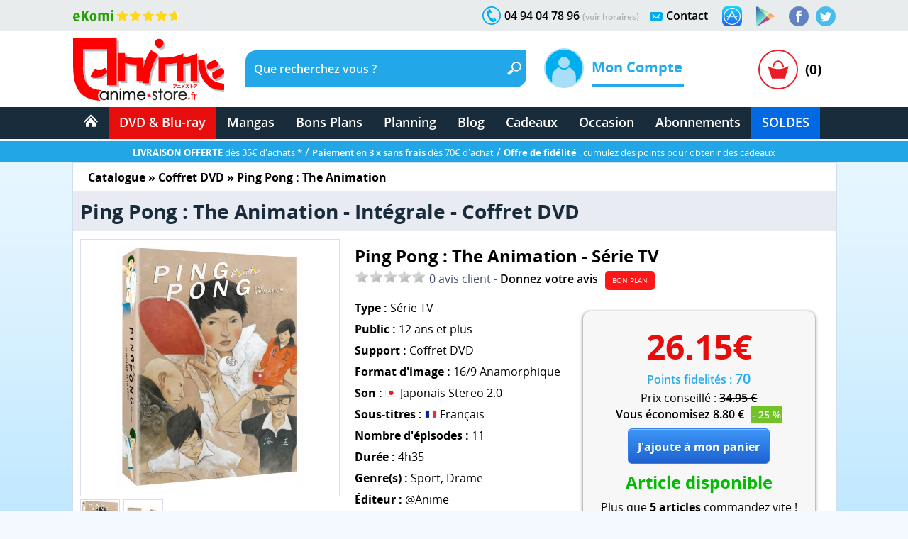

--- FILE ---
content_type: text/html; charset=windows-1252
request_url: https://www.anime-store.fr/as/Ping-Pong-The-Animation-Integrale-Coffret-DVD-produit-video-8080.html
body_size: 26550
content:
<!DOCTYPE html>
<html lang="fr" class="no-js">
<head>
    <meta charset="windows-1252" />
    <meta name="robots" content="index,follow" />
    <meta name="theme-color" content="#192c3b" />
    <meta name="format-detection" content="telephone=no" />
    <meta name="viewport" content="width=device-width, initial-scale=1"/>    <meta name="msvalidate.01" content="EA29AAC2658F8E57AE41611BFBBC290B" />
    <link rel="preload" href="fonts/OpenSans/SemiboldItalic/OpenSans-SemiboldItalic.woff2?v=1.1.0" as="font" crossorigin="">
    <link rel="manifest" href="manifest.json?1">
    <title>Ping Pong : The Animation - Int&eacute;grale - Coffret DVD</title>
        <meta name="description" content="Achetez Ping Pong : The Animation - Int&amp;eacute;grale - Coffret DVD en neuf. Livraison gratuite d&amp;egrave;s 35&amp;euro;, paiement en 3x sans frais." />
         
                <link rel="canonical" href="https://www.anime-store.fr/as/Ping-Pong-The-Animation-Integrale-Coffret-DVD-produit-video-8080.html" />
                    <meta itemprop="image" content="https://www.anime-store.fr/as/images/visuels/video/facebook/8080.jpg" />		
        <meta itemprop="name" content="Ping Pong : The Animation - Int&eacute;grale - Coffret DVD" />
        <meta itemprop="description" content="Achetez Ping Pong : The Animation - Int&amp;eacute;grale - Coffret DVD en neuf. Livraison gratuite d&amp;egrave;s 35&amp;euro;, paiement en 3x sans frais." />

        <meta property="og:type" content="tv_show" />
        <meta property="og:title" content="Ping Pong : The Animation - Int&eacute;grale - Coffret DVD" />
        <meta property="og:description" content="Achetez Ping Pong : The Animation - Int&amp;eacute;grale - Coffret DVD en neuf. Livraison gratuite d&amp;egrave;s 35&amp;euro;, paiement en 3x sans frais." />
        <meta property="og:image" content="https://www.anime-store.fr/as/images/visuels/video/facebook/8080.jpg" />
        <meta property="og:image:width" content="1200" />
        <meta property="og:image:height" content="630" />
                <meta property="og:url" content="https://www.anime-store.fr/as/Ping-Pong-The-Animation-Integrale-Coffret-DVD-produit-video-8080.html" />
                <meta property="og:site_name" content="Anime Store" />

        <meta name="twitter:card" content="summary_large_image">
        <meta name="twitter:site" content="@AnimeStoreIDP">
        <meta name="twitter:creator" content="@AnimeStoreIDP">
        <meta name="twitter:title" content="Ping Pong : The Animation - Int&eacute;grale - Coffret DVD">
        <meta name="twitter:description" content="Achetez Ping Pong : The Animation - Int&amp;eacute;grale - Coffret DVD en neuf. Livraison gratuite d&amp;egrave;s 35&amp;euro;, paiement en 3x sans frais.">
        <meta name="twitter:image" content="https://www.anime-store.fr/as/images/visuels/video/facebook/8080.jpg">

        <meta property="fb:admins" content="1190440523" />
        <meta property="fb:app_id" content="1003186886446871" />

        <link rel="shortcut icon" type="image/png" href="https://www.anime-store.fr/as/images/favicon-48x48.png" />
        <link rel="icon" type="image/png" href="/favicon-16x16.png" sizes="16x16" />
        <link rel="icon" type="image/png" href="/favicon-32x32.png" sizes="32x32" />
        <link rel="icon" type="image/png" href="/favicon-96x96.png" sizes="96x96" />
        <link rel="icon" type="image/png" href="/favicon-160x160.png" sizes="160x160" />
        <link rel="icon" type="image/png" href="/favicon-196x196.png" sizes="196x196" />
        <link rel="icon" type="image/png" href="/favicon-228x228.png" sizes="228x228" />

        <link rel="apple-touch-icon" href="https://www.anime-store.fr/touch-icon-iphone.png">
        <link rel="apple-touch-icon" sizes="57x57" href="/apple-touch-icon-57x57.png" />
        <link rel="apple-touch-icon" sizes="60x60" href="/apple-touch-icon-60x60.png" />
        <link rel="apple-touch-icon" sizes="72x72" href="/apple-touch-icon-72x72.png" />
        <link rel="apple-touch-icon" sizes="76x76" href="/apple-touch-icon-76x76.png" />
        <link rel="apple-touch-icon" sizes="114x114" href="/apple-touch-icon-114x114.png" />
        <link rel="apple-touch-icon" sizes="120x120" href="/apple-touch-icon-120x120.png" />
        <link rel="apple-touch-icon" sizes="144x144" href="/apple-touch-icon-144x144.png" />
        <link rel="apple-touch-icon" sizes="152x152" href="/apple-touch-icon-152x152.png" />

        <meta name="msapplication-TileColor" content="#000000" />
        <meta name="msapplication-TileImage" content="/mstile-144x144.png" />
        <meta name="msapplication-square150x150logo" content="square.png" />


        <link rel="stylesheet" href="css/global.min.css?210" type="text/css" media="all" />    <!--[if lt IE 8]> <link rel="stylesheet" href="css/IE.css" type="text/css" media="all" /> <![endif]-->
    <style type="text/css" media="print">
        @media print {

            header,
            footer {
                display: none
            }

            body {
                font-size: 12px
            }
        }
    </style>
    <link rel="stylesheet" href="css/jquery.jqzoom.css" type="text/css" />
    
    <script type="text/javascript" src="js/script.js?1"></script>
    <script type="text/javascript" src="js/lazy.min.js?1" defer></script>
    <script type="text/javascript" >document.documentElement.classList.remove("no-js");</script>

    <script async src="https://www.googletagmanager.com/gtag/js?id=G-VDSTWG9P7K"></script>
    <script>

        window.dataLayer = window.dataLayer || [];
        function gtag(){dataLayer.push(arguments);}
        
        gtag('consent', 'default', {
        'ad_storage': 'denied',
        'analytics_storage': 'granted'
        });

        gtag('js', new Date());

    </script>

    <script defer type="text/javascript" src="js/jquery.jqzoom-core.min.js"></script>
        <!--[if lt IE 9]> <script src="js/html5.js"></script> <![endif]-->

        <script type="text/javascript" defer>
            function ShowOrHide(a) {
                $(document).ready(function() {
                    if ($("#" + a).css("display") == "none")
                        $("#" + a).show();
                    else
                        $("#" + a).hide();
                });
            }

            function change_class(class1, class2, cible) {
                $('#' + cible).removeClass(class1);
                $('#' + cible).addClass(class2);
            }
            var var_load = 1;
        </script>
        <script>
  gtag('config', 'G-VDSTWG9P7K');
</script>

<script>
  gtag('config', 'AW-1048553266');
</script></head>

<body class="bodyAS">
    <div class="mobile_show">
    <div class="bg_black" id="h_aside_mobile_b"></div>
</div>

<header>
    <!-- MOBILE -->
    <div id="SearchMobileInput" class="header-mobile-search-mobile">
                    <form name="h_r_search_mobile2" id="h_r_search2" method="get" action="index.php" class="h_14">
                <input type="hidden" name="script" value="recherche" />
                        <input type="text" class="header-mobile-key" aria-label="Recherche un article" title="Recherche un article" id="search_header_mobile2" name="key" placeholder="Recherche un article" value="" autocomplete="off" />
            </form>    </div>
    <div class="h_1 mobile_show" id="header_mobile">
        <div class="h_r_result_mobile">
            <div class="h_r_result_mobile_1" id="zoneMobileResultats"></div>
        </div>
        <div class="h_mobile">
            <div class="h_menu_mobile h_2 header-mobile-menu-burger"></div>

            <a href="Accueil-Anime-Store.html" class="h_logo_mobile header-mobile-logo-anime-store" title="Anime Store"></a>

            <div class="h_search_mobile">
                                    <form action="index.php" method="get" name="f_search_mobile">
                        <input type="hidden" name="script" value="recherche" />
                                        <input type="text" id="search_header_mobile" placeholder="Que recherchez vous ?" name="key" value="" title="Que recherchez vous ?s" autocomplete="off" />
                    </form>            </div>
            <div class="mobile480_hide h_3 header-loupe-mobile" onclick="window.document.f_search_mobile.submit()">

            </div>

            <div class="h_panier_mobile" onclick="ShowOrHide('caddie_ac');
                    ShowOrHide('caddie_font_ac');
                    $('html, body').animate({scrollTop: $('html').offset().top}, 0);">
                <div class="h_panier_mobile_img inline header-panier-mobile" style="margin-top:12px"></div>
                <div class="h_panier_nbprod_mobile inline">(0)</div>
            </div>
            <div class="mobile480_show mobile280_hide h_4">
                <div id="bouton_search_mobile" class="header-loupe-mobile pointer"></div>
            </div>

            <div class="clear"></div>
        </div>

        <nav class="h_aside_mobile h_5" style="height:calc(100vh)">

            <div id="mobile_scroll_h" class="h_aside_mobile_shadow scroll_style mobile_scroll" style="height:calc(100vh - 74px)">
                <div>

                    <div class="h_aside_title_section">VOTRE COMPTE</div>
                                            <a href="Identification.html" class="h_aside_link">Connectez-vous</a>
                        <a href="Inscription.html" class="h_aside_link">Inscrivez-vous</a>
                                        
                    <div class="h_aside_title_section">SOLDES D'HIVER 2026</div>
                    <a href="Soldes-dhiver-2025-Tous-nos-produits-a-petit-prix-Section-166.html" class="h_aside_link">Toutes nos soldes d'hiver</a>
                    <a href="soldes-hiver-japanime-2026.html" class="h_aside_link">Notre sélection : Les meilleures offres anime à ne pas manquer</a>
                  

                    <div class="h_aside_title_section">CATALOGUE</div>


                    <a href="Catalogue.html" class="h_aside_link">Nos produits par licences</a>

                    <a href="Meilleurs-Ventes.html" class="h_aside_link">Meilleures ventes</a>
                    <a href="Planning-Anime-Store.html" class="h_aside_link">Planning</a>

                    <div class="h_aside_title_section">DVD &amp; Blu-ray</div>
                    <a href="Bons-Plans-Tous-nos-produits-a-petit-prix-Section-49.html" class="h_aside_link">Bons Plans</a>
                    <a href="index.php?tri=1&amp;script=section&amp;id_groupe=1" class="h_aside_link">Nouveautés DVD &amp; Blu-ray</a>
                    <a href="Precommandes-dAnime-Store-Section-61.html" class="h_aside_link">Précommandes DVD &amp; Blu-ray</a>
                    
                    <a href="DVD-Bluray-doccasion-Section-103.html" class="h_aside_link">DVD & Blu-ray d'occasion</a>

                    <a href="index.php?tri=1&amp;script=section&amp;id_groupe=68" class="h_aside_link">Nos Cadeaux &amp; bons d'achat</a>

                    <div class="h_aside_title_section">MANGAS</div>
                    <a href="index.php?tri=1&amp;script=section&amp;id_groupe=135" class="h_aside_link">Nouveautés Mangas</a>
                    <a href="Manga-Livre-Section-117.html" class="h_aside_link">Mangas</a>
                    <a href="Pack-Manga-Livre-Section-129.html" class="h_aside_link">Pack Manga</a>
                    <a href="Manga-doccasion-Section-168.html" class="h_aside_link">Manga d'occasion</a>
                                            <a href="index.php?tri=1&amp;script=section&amp;id_groupe=149" class="h_aside_link">Nouveautés Mangas Hentaï</a>
                                        <a href="index.php?tri=1&amp;script=section&amp;id_groupe=161" class="h_aside_link">Nouveautés Mangas Yaoi</a>

                    <div class="h_aside_title_section">ABONNEMENTS</div>
                    <a href="Abonnements-baki-the-grappler.html" class="h_aside_link">Abonnement Baki the Grappler</a>
                    <a href="Abonnements-be-blues.html" class="h_aside_link">Abonnement Be Blues!</a>
                    <a href="Abonnements-gash-bell.html" class="h_aside_link">Abonnement Gash Bell!!</a>
                    <a href="Abonnements-karakuri-circus.html" class="h_aside_link">Abonnement Karakuri Circus</a>
                    <a href="Abonnements-kengan-ashura.html" class="h_aside_link">Abonnement Kengan Ashura</a>
                    <a href="Abonnements-kengan-omega.html" class="h_aside_link">Abonnement Kengan Omega</a>
                    <a href="Abonnements-kingdom.html" class="h_aside_link">Abonnement Kingdom</a>
                    <a href="Abonnements-kingdom-deluxe.html" class="h_aside_link">Abonnement Kingdom Deluxe</a>
                    <a href="Abonnements-out.html" class="h_aside_link">Abonnement OUT</a>
                    <a href="Abonnements-sleepy-princess.html" class="h_aside_link">Abonnement Sleepy Princess</a>

                    <div class="h_aside_title_section">SOUS-SECTIONS DVD &amp; BLU-RAY</div>
                    <div class="h_aside_title_sous_section" style="cursor:pointer" id="b_h_m_1">AUTRES SECTIONS

                        <svg id="b_h_m_1_t" version="1.1" width="10" height="10" class="svg-triangle t" xmlns="http://www.w3.org/2000/svg" xmlns:xlink="http://www.w3.org/1999/xlink" viewBox="0 0 552.611 552.611" xml:space="preserve">
                            <path d="M486.413,221.412L122.347,12.916c-52.938-30.318-95.852-5.44-95.852,55.563v415.652c0,61.004,42.914,85.882,95.852,55.563 l364.066-208.49C539.351,300.887,539.351,251.731,486.413,221.412z" /></svg>
                    </div>
                    <div class="none" id="h_hide_1">
                        <a href="Nos-DVD-Section-66.html" class="h_aside_link">DVD</a>
                        <a href="Nos-BluRay-danimation-Manga-Japanime-Section-9.html" class="h_aside_link">Blu-ray</a>
                        <a href="Nos-offres-de-pack-DVD-et-Bluray-aux-meilleurs-prix-du-net--Section-7.html" class="h_aside_link">Pack DVD &amp; Bluray</a>

                        <a href="Nos-series-TV-en-DVD-et-BluRay-Section-67.html" class="h_aside_link">Série TV</a>
                        <a href="Nos-Films-et-OAV-en-DVD-et-BluRay-Section-8.html" class="h_aside_link">Films &amp; OAV</a>
                        <a href="Shonen-Section-62.html" class="h_aside_link">Shonen (jeunes / Ado)</a>

                        <a href="Shojo-Section-63.html" class="h_aside_link">Shojo (Girls)</a>
                        <a href="Senein-Section-64.html" class="h_aside_link">Seinen (Thèmes Matures)</a>
                        <a href="DVD-Bluray-Enfant-et-Jeunesse-Section-16.html" class="h_aside_link">Enfants &amp; jeunesses</a>
                        <a href="Pack-coffret-DVD-pour-enfant-et-jeunesse-Section-6.html" class="h_aside_link">Pack DVD Enfants</a>
                    </div>


                    <div class="h_aside_title_sous_section" style="cursor:pointer" id="b_h_m_2">NOS COLLECTIONS
                        <svg id="b_h_m_2_t" version="1.1" width="10" height="10" class="svg-triangle t" xmlns="http://www.w3.org/2000/svg" xmlns:xlink="http://www.w3.org/1999/xlink" viewBox="0 0 552.611 552.611" xml:space="preserve">
                            <path d="M486.413,221.412L122.347,12.916c-52.938-30.318-95.852-5.44-95.852,55.563v415.652c0,61.004,42.914,85.882,95.852,55.563 l364.066-208.49C539.351,300.887,539.351,251.731,486.413,221.412z" /></svg>
                    </div>
                    <div class="none" id="h_hide_2">
                        <a href="Coffret-DVD-de-la-collection-Gold-Section-12.html" class="h_aside_link">Collection Gold</a>
                        <a href="Edition-Saphir-BluRay-Collection-Section-20.html" class="h_aside_link">Collection Saphir</a>
                        <a href="Coffret-DVD-de-la-Collection-Nostalgie-Section-11.html" class="h_aside_link">Collection Nostalgie</a>
                        <a href="Coffret-DVD-edition-Gold-en-hors-collection-Section-13.html" class="h_aside_link">Hors Collection</a>
                        <a href="Nos-Films-et-OAV-edition-Gold-en-DVD-Section-42.html" class="h_aside_link">Films &amp; OAV Gold</a>
                        <a href="Coffrets-DVD-Beez-Collection-Anime-Legends-Section-2.html" class="h_aside_link">Collection Anime Legends</a>
                        <a href="DVD-et-BluRay-Collector-Section-14.html" class="h_aside_link">Coffrets Collectors</a>
                    </div>

                    <div class="h_aside_title_sous_section" style="cursor:pointer" id="b_h_m_3">GENRES
                        <svg id="b_h_m_3_t" version="1.1" width="10" height="10" class="svg-triangle t" xmlns="http://www.w3.org/2000/svg" xmlns:xlink="http://www.w3.org/1999/xlink" viewBox="0 0 552.611 552.611" xml:space="preserve">
                            <path d="M486.413,221.412L122.347,12.916c-52.938-30.318-95.852-5.44-95.852,55.563v415.652c0,61.004,42.914,85.882,95.852,55.563 l364.066-208.49C539.351,300.887,539.351,251.731,486.413,221.412z" /></svg>
                    </div>
                    <div class="none" id="h_hide_3">

                        <a href="Action-Aventure-Section-31.html" class="h_aside_link">Action/Aventure</a>
                        <a href="Sentimental-Romantique-Section-39.html" class="h_aside_link">Comédie Sentimentale</a>
                        <a href="Fantastique-Section-37.html" class="h_aside_link">Fantastique</a>
                        <a href="Horreur-Frisson-Section-41.html" class="h_aside_link">Frisson (Horreur)</a>
                        <a href="Comedie-Section-33.html" class="h_aside_link">Humour</a>
                        <a href="Magical-Girls-Section-34.html" class="h_aside_link">Magical Girl</a>
                        <a href="Nostalgie-dessin-animee-des-annees-80-Section-35.html" class="h_aside_link">Nostalgie</a>
                        <a href="ScienceFiction-Section-36.html" class="h_aside_link">Science-fiction</a>
                        <a href="Sport-Section-32.html" class="h_aside_link">Sport</a>
                        <a href="Thriller-Suspense-Section-38.html" class="h_aside_link">Thriller (Suspense)</a>
                        <a href="Mecha-Section-43.html" class="h_aside_link">Mecha</a>
                        <a href="Ecchi-Section-86.html" class="h_aside_link">Ecchi</a>
                        <a href="Yaoi-Section-87.html" class="h_aside_link">Yaoi</a>
                        <a href="Sentai-Section-40.html" class="h_aside_link">Sentai</a>
                                                    <a href="Hentai-Section-88.html" class="h_aside_link">Hentaï</a>
                                            </div>

                    <div class="h_aside_title_sous_section" style="cursor:pointer" id="b_h_m_4">ÉDITEURS VIDÉOS
                        <svg id="b_h_m_4_t" version="1.1" width="10" height="10" class="svg-triangle t" xmlns="http://www.w3.org/2000/svg" xmlns:xlink="http://www.w3.org/1999/xlink" viewBox="0 0 552.611 552.611" xml:space="preserve">
                            <path d="M486.413,221.412L122.347,12.916c-52.938-30.318-95.852-5.44-95.852,55.563v415.652c0,61.004,42.914,85.882,95.852,55.563 l364.066-208.49C539.351,300.887,539.351,251.731,486.413,221.412z" /></svg>
                    </div>
                    <div class="none" id="h_hide_4">

                        <a href="ALL-THE-ANIME-Section-72.html" class="h_aside_link">@Anime</a>
                        <a href="AB-Video-Section-21.html" class="h_aside_link">AB Video</a>
                        <a href="Anima-Section-22.html" class="h_aside_link">Anima</a>
                        <a href="Beez-Section-23.html" class="h_aside_link">Beez</a>
                        <a href="Black-Box-Section-24.html" class="h_aside_link">Black Box</a>
                        <a href="Declic-Images-Section-25.html" class="h_aside_link">Déclic Images</a>
                        <a href="Dybex-Section-26.html" class="h_aside_link">Dybex</a>
                        <a href="IDP-Home-Video-Section-27.html" class="h_aside_link">IDP Home Vidéo</a>
                        <a href="Kana-Home-Video-Section-28.html" class="h_aside_link">Kana Video</a>
                        <a href="Kaze-Section-44.html" class="h_aside_link">Kaze</a>
                        <a href="Wakanim-Section-30.html" class="h_aside_link">Wakanim</a>
                        <a href="We-Anim-Section-29.html" class="h_aside_link">We Anim</a>

                    </div>

                    <div class="h_aside_title_section">SOUS-SECTIONS MANGAS</div>
                    <div class="h_aside_title_sous_section" style="cursor:pointer" id="b_h_m_5">GENRES
                        <svg id="b_h_m_5_t" version="1.1" width="10" height="10" class="svg-triangle t" xmlns="http://www.w3.org/2000/svg" xmlns:xlink="http://www.w3.org/1999/xlink" viewBox="0 0 552.611 552.611" xml:space="preserve">
                            <path d="M486.413,221.412L122.347,12.916c-52.938-30.318-95.852-5.44-95.852,55.563v415.652c0,61.004,42.914,85.882,95.852,55.563 l364.066-208.49C539.351,300.887,539.351,251.731,486.413,221.412z" /></svg>
                    </div>
                    <div class="none" id="h_hide_5">

                        <a href="Manga-Shonen-Livre-Section-130.html" class="h_aside_link">Manga Shonen</a>
                        <a href="Manga-Seinen-Livre-Section-158.html" class="h_aside_link">Manga Seinen</a>
                        <a href="Manga-Livre-Yaoi-Section-101.html" class="h_aside_link">Manga Yaoi</a>
                        <a href="Manga-Livre-Yuri-Section-172.html" class="h_aside_link">Manga Yuri</a>
                        <a href="Manga-Shojo-et-Josei-Livre-Section-175.html" class="h_aside_link">Manga Shojo &amp; Josei</a>
                                                    <a href="Manga-Livre-Hentai-Section-116.html" class="h_aside_link">Manga Hentaï</a>
                                            </div>

                    <div class="h_aside_title_sous_section" style="cursor:pointer" id="b_h_m_7">LICENCES DU MOMENT
                        <svg id="b_h_m_7_t" version="1.1" width="10" height="10" class="svg-triangle t" xmlns="http://www.w3.org/2000/svg" xmlns:xlink="http://www.w3.org/1999/xlink" viewBox="0 0 552.611 552.611" xml:space="preserve">
                            <path d="M486.413,221.412L122.347,12.916c-52.938-30.318-95.852-5.44-95.852,55.563v415.652c0,61.004,42.914,85.882,95.852,55.563 l364.066-208.49C539.351,300.887,539.351,251.731,486.413,221.412z" /></svg>
                    </div>
                    <div class="none" id="h_hide_7">

                       <a href="Kingdom-produits-1131.html" class="h_aside_link" >Kingdom</a>
                        <a href="Kingdom-Deluxe-Edition-produits-1913.html" class="h_aside_link" >Kingdom Deluxe</a>
                        <a href="Baki-the-Grappler-produits-192.html" class="h_aside_link" >Baki the Grappler</a>
                        <a href="New-Grappler-Baki-produits-1683.html" class="h_aside_link" >New Grappler Baki</a>
                        <a href="Hanma-Baki-produits-2010.html" class="h_aside_link" >Hanma Baki</a>
                        <a href="Be-Blues-produits-1895.html" class="h_aside_link" >Be Blues!</a>
                        <a href="Gannibal-produits-1294.html" class="h_aside_link" >Gannibal</a>
                        <a href="Grand-Blue-produits-1329.html" class="h_aside_link" >Grand Blue</a>
                        <a href="Kengan-Ashura-produits-1359.html" class="h_aside_link" >Kengan Ashura</a>
                        <a href="Kengan-Omega-produits-1650.html" class="h_aside_link" >Kengan Omega</a>
                        <a href="The-Breaker-produits-1346.html" class="h_aside_link" >The Breaker</a>
                        <a href="7th-Time-Loop-The-Villainess-Enjoys-a-Carefree-Life-produits-1545.html" class="h_aside_link" >7th Time Loop</a>
                        <a href="The-Unwanted-Undead-Adventurer-produits-1295.html" title="The Unwanted Undead Adventurer" class="h_aside_link" >The Unwanted Undead Adv...</a>
                        <a href="OUT-produits-1813.html" class="h_aside_link" >OUT</a>
                        <a href="Konosuba-Sois-Beni-Monde-Merveilleux--produits-1277.html" class="h_aside_link" >Konosuba</a>
                        <a href="Chillin-Life-in-a-Different-World-produits-1334.html" class="h_aside_link" title="Chillin' Life in a Different World" >Chillin' Life in a Differ...</a>
                        <a href="TenPuru-produits-1930.html" class="h_aside_link" >TenPuru</a>
                        <a href="Egregor-Le-Souffle-de-la-Foi-produits-759.html" class="h_aside_link" >Egregor</a>
                        <a href="TenPuru-produits-1930.html" class="h_aside_link" >TenPuru</a>
                        <a href="Yureka-produits-1178.html" class="h_aside_link" >Yureka</a>
                        <a href="Arrete-de-me-chauffer-Nagatoro-produits-2068.html" class="h_aside_link" >Nagatoro</a>
                        <a href="Tsukimichi-Moonlit-Fantasy-produits-1810.html" class="h_aside_link" >Tsukimichi</a>
                        <a href="Isekai-Samurai-produits-1975.html" class="h_aside_link" >Isekai Samurai</a>
                        <a href="Magical-Buffs-Leveil-de-lenchanteur-polyvalent-produits-1911.html" class="h_aside_link" >Magical Buffs</a>
                        <a href="Gash-Bell-produits-1666.html" class="h_aside_link" >Gash Bell!!</a>
                        <a href="Hidamari-ga-Kikoeru-produits-828.html" class="h_aside_link" >Hidamari ga Kikoeru</a>
                        <a href="Sleepy-Princess-in-the-Demon-Castle-produits-1669.html" class="h_aside_link" >Sleepy Princess</a>
                        <a href="Skeleton-Knight-in-Another-World-produits-1373.html" class="h_aside_link" title="Skeleton Knight in Another World" >Skeleton Knight in Ano...</a>
                        <a href="RentAGirlfriend-produits-1765.html" class="h_aside_link" >Rent-A-Girlfriend</a>
                        <a href="Higurashi-Le-Sanglot-des-Cigales-Meguri-produits-1912.html" class="h_aside_link" >Higurashi - Meguri</a>
                        <a href="Oni-Goroshi-produits-1775.html" class="h_aside_link" >Oni Goroshi</a>
                        <a href="Sister-and-Giant-produits-1933.html" class="h_aside_link" >Sister and Giant</a>
                        <a href="Bocchi-the-Rock-produits-1665.html" class="h_aside_link" >Bocchi the Rock!</a>
                        <a href="Capeta-produits-2075.html" class="h_aside_link" >Capeta</a>

                    </div>

                    <div class="h_aside_title_sous_section" style="cursor:pointer" id="b_h_m_8">ÉDITEURS MANGAS
                        <svg id="b_h_m_8_t" version="1.1" width="10" height="10" class="svg-triangle t" xmlns="http://www.w3.org/2000/svg" xmlns:xlink="http://www.w3.org/1999/xlink" viewBox="0 0 552.611 552.611" xml:space="preserve">
                            <path d="M486.413,221.412L122.347,12.916c-52.938-30.318-95.852-5.44-95.852,55.563v415.652c0,61.004,42.914,85.882,95.852,55.563 l364.066-208.49C539.351,300.887,539.351,251.731,486.413,221.412z" /></svg>
                    </div>
                    <div class="none" id="h_hide_8">
                        <a href="Meian-Mangas-Livres-Section-134.html" class="h_aside_link">Meian</a>
                        <a href="Noeve-Grafx-Mangas-Livres-Section-178.html" class="h_aside_link">Noeve Grafx</a>
                        <a href="Boys-Love-Mangas-Livres-Section-132.html" class="h_aside_link">Boy's Love</a>
                                                    <a href="Hot-Manga-Mangas-Livres-Section-133.html" class="h_aside_link">Hot Manga</a>
                                            </div>

                    <div class="h_aside_title_section">AUTRE</div>
                    <a href="Blog-Anime-Store.html" class="h_aside_link">Blog</a>
                    <a href="Contact.html" class="h_aside_link">Contact</a>

                    <a href="tel:0033494047896" class="h_6">Appelez-nous au 04 94 04 78 96</a>
                    <div style="height:55px"></div>

                </div>
            </div>
        </nav>

    </div>
    <div class="mobile_show h_32"></div>

    <div class="mobile_hide">
        <div class="h_barre_1 h_7">
            <div class="d_center">
                <a href="https://www.ekomi.fr/avis-clients-dclic-collectionfr.html" class="header-ekomi h_ekomi h_33" rel="noopener" target="_blank" title="Avis clients d'Anime-Store.fr sur notre partenaire Ekomi"></a>

                                <a href="https://twitter.com/AnimeStoreIDP" class="h_twitter header-logo-twitter" title="Rejoignez-nous sur Twitter" rel="noopener" target="_blank"></a>
                <a href="https://www.facebook.com/AnimeStore.fr" class="h_facebook header-logo-facebook" rel="noopener" target="_blank" title="Rejoignez-nous sur Facebook"></a>
                <a href="https://play.google.com/store/apps/details?id=com.phonegap.AnimeStore" class="h_facebook header-google-play" rel="noopener" target="_blank" title="Télécharger notre application Anime store pour smartphone ou tablette Android"></a>
                <a href="https://itunes.apple.com/fr/app/anime-store/id1048959172" class="h_facebook header-apple-store" rel="noopener" target="_blank" title="Télécharger notre application Anime store pour smartphone ou tablette sur iOS (iPhone et iPad)"></a>

                <div class="h_text h_8"><a href="Contact.html" class="h_b_contact" title="Vous voulez nous contacter ?">Contact</a></div>
                <div class="h_contact header-contact"></div>


                <div class="h_text h_10">04 94 04 78 96 <a href="Contact.html" class="h_tel_link">(voir horaires)</a></div>
                <div class="h_tel header-tel h_10"></div>

                <div class="clear"></div>
            </div>
        </div>
        <div class="h_barre_2 h_11">
            <div class="d_center h_12">
                <a class="h_logo header-logo-desktop-anime-store floatL" href="Accueil-Anime-Store.html" title="Anime Store"></a>

                <div class="h_search header-search-bg floatL h_13">
                    <!--  SEARCH ======================================================================================= -->
                                            <form name="h_r_search" id="h_r_search" method="get" action="index.php" class="h_14">
                            <input type="hidden" name="script" value="recherche" />
                                                <div class="h_15">
                            <div class="floatL"><input id="search_header" placeholder="Que recherchez vous ?" title="Que recherchez vous ?" class="h_r_input" type="text" name="key" autocomplete="off" value="" /></div> <a href="javascript:window.document.h_r_search.submit()" class="h_r_submit header-loupe t"></a>
                            <div class="clear"></div>
                        </div>

                        <div id="zoneResultats" class="h_r_result"></div>
                                                </form>                    <!-- ============================================================================================ -->
                </div>

                <div class="h_moncompte floatL">
                    

                        <div class="h_i_moncompte inline" id="b_h_menu_compte" title="Mon Compte"></div>
                        <div class="h_t_moncompte inline">
                            Mon Compte
                            <hr class="h_moncompte_hr" />
                            <div class="h_moncompte_menu">

                                <form name="f_h_ident" action="mon_compte/connexion.php" method="post" autocomplete="off">
                                    <div class="h_moncompte_title">Déjà Client ?</div>

                                    <label class="h_label block" for="header_ident">Mon identifiant ou email</label>
                                    <div><input type="text" id="header_ident" name="ident" autocomplete="username" /></div>

                                    <label class="h_label block" for="header_pass">Mon mot de passe</label>
                                    <div><input type="password" autocomplete="current-password" id="header_pass" name="pass" /></div>
                                    <a onclick="window.document.f_h_ident.submit();" class="h_b_ident">Connexion »</a>

                                    <a href="IdentPerdu.html" class="h_lost_password">Mot de passe oublié?</a>

                                    <div class="h_36">
                                        <input type="checkbox" class="checkbox" name="logon" id="logon" value="1" checked="checked" /><label for="logon" class="h_session">Garder ma session ouverte</label>
                                    </div>
                                    <div class="h_37"><input type="submit" /></div>
                                </form>

                                <hr class="h_moncompte_hr2" />

                                <div class="h_moncompte_title">Nouveau client ?</div>

                                <a href="Inscription.html" class="h_b_ident">Je crée un compte</a>


                            </div>
                        </div>                </div>
                <div class="h_panier floatR">
                                            <a onclick="ShowOrHide('caddie_ac');ShowOrHide('caddie_font_ac')" class="h_panier_link floatL t" title="Panier"></a>
                        <div class="h_panier_nbprod floatL">(0)</div>
                        <div class="clear"></div>
                                    </div>
            </div>
        </div>
        <div class="h_barre_3">
            <div class="d_center">

                                <nav class="h_16">
                    <ul class="navigation"><!-- @whitespace
                        --><li><a href="Accueil-Anime-Store.html" ><span class="h_b_accueil header-icone-accueil"></span></a></li><!-- @whitespace
                        --><li id="h_b_video"><a id="h_b_dvdbluray" href="Catalogue.html"  class="h_b_nav_1" >DVD &amp; Blu-ray</a><!-- @whitespace
                            --><ul><!-- @whitespace
                                --><li class="h_menu_cat">
                                    <div class="h_menu_cat_section">
                                        <div class="h_i_cat header-catalogue-icone"></div>
                                        <a href="Catalogue-DVD-Bluray.html" class="h_menu_cat_title_1" title="Catalogue DVD &amp; Blu-ray">CATALOGUE DVD/BR</a>
                                        <div class="clear h_20"></div>

                                        <div class="h_i_new header-new-icone h_18"></div>
                                        <a href="index.php?tri=1&amp;script=section&amp;id_groupe=1" title="Nouveautés DVD &amp; Blu-ray" class="h_menu_cat_title_1 h_19">NOUVEAUTÉS DVD/BR</a>
                                        <div class="clear h_20"></div>

                                        <div class="h_i_new header-precommande-icone h_18"></div>
                                        <a href="Precommandes-dAnime-Store-Section-61.html" class="h_menu_cat_title_1 h_21" title="Précommandes DVD &amp; Blu-ray">PRÉCOMMANDES</a>
                                        <div class="clear h_20"></div>

                                        <div class="h_i_topvente header-topventes-icone"></div>
                                        <a href="Meilleurs-Ventes.html" class="h_menu_cat_title_1 h_22">MEILLEURES VENTES</a>
                                        <div class="clear h_20"></div>

                                        <div class="h_23">
                                            <div class="h_i_s_1 header-icone-s-1"></div>
                                            <a href="Nos-DVD-Section-66.html" class="h_menu_cat_title_2">DVD</a>
                                            <div class="clear"></div>

                                            <div class="h_i_s_1 header-icone-s-1"></div>
                                            <a href="Nos-BluRay-danimation-Manga-Japanime-Section-9.html" class="h_menu_cat_title_2">Blu-Ray</a>
                                            <div class="clear"></div>

                                            <div class="h_i_s_1 header-icone-s-1"></div>
                                            <a href="Nos-offres-de-pack-DVD-et-Bluray-aux-meilleurs-prix-du-net--Section-7.html" class="h_menu_cat_title_2">Pack DVD &amp; Bluray</a>
                                            <div class="clear"></div>

                                        </div>

                                        <div class="h_24">
                                            <div class="h_i_s_1 header-icone-s-1"></div>
                                            <a href="Nos-series-TV-en-DVD-et-BluRay-Section-67.html" class="h_menu_cat_title_2">Série TV</a>
                                            <div class="clear"></div>

                                            <div class="h_i_s_1 header-icone-s-1"></div>
                                            <a href="Nos-Films-et-OAV-en-DVD-et-BluRay-Section-8.html" class="h_menu_cat_title_2">Films &amp; OAV</a>
                                            <div class="clear"></div>
                                        </div>
                                        <div class="h_24">

                                            <div class="h_i_s_1 header-icone-s-1"></div>
                                            <a href="Shonen-Section-62.html" class="h_menu_cat_title_2">Shonen <span class="h_25">(Jeunes / Ado)</span></a>
                                            <div class="clear"></div>


                                            <div class="h_i_s_1 header-icone-s-1"></div>
                                            <a href="Shojo-Section-63.html" class="h_menu_cat_title_2">Shojo <span class="h_25">(Girls)</span></a>
                                            <div class="clear"></div>

                                            <div class="h_i_s_1 header-icone-s-1"></div>
                                            <a href="Senein-Section-64.html" class="h_menu_cat_title_2">Seinen <span class="h_25">(Thèmes Matures)</span></a>
                                            <div class="clear"></div>

                                            <div class="h_i_s_1 header-icone-s-1"></div>
                                            <a href="DVD-Bluray-Enfant-et-Jeunesse-Section-16.html" class="h_menu_cat_title_2">Enfants &amp; Jeunesses</a>
                                            <div class="clear"></div>


                                        </div>
                                    </div>
                                    <div class="h_menu_cat_section">
                                        <div class="h_menu_cat_title_3">NOS COLLECTIONS</div>

                                        <hr class="h_cat_hr" />

                                        <a href="Coffret-DVD-de-la-collection-Gold-Section-12.html" class="h_menu_cat_link h_26">Collection Gold</a>
                                        <a href="Edition-Saphir-BluRay-Collection-Section-20.html" class="h_menu_cat_link h_26">Collection Saphir</a>
                                        <a href="Coffret-DVD-de-la-Collection-Nostalgie-Section-11.html" class="h_menu_cat_link h_26">Collection Nostalgie</a>
                                        <a href="Coffret-DVD-edition-Gold-en-hors-collection-Section-13.html" class="h_menu_cat_link h_26">Hors Collection</a>
                                        <a href="Nos-Films-et-OAV-edition-Gold-en-DVD-Section-42.html" class="h_menu_cat_link h_26">Films &amp; OAV Gold</a>

                                        <a href="Coffrets-DVD-Beez-Collection-Anime-Legends-Section-2.html" class="h_menu_cat_link h_24">Collection Anime Legends</a>

                                        <a href="DVD-et-BluRay-Collector-Section-14.html" class="h_menu_cat_link h_24">Coffrets collectors</a>
                                        <a href="Nos-offres-de-pack-DVD-et-Bluray-aux-meilleurs-prix-du-net--Section-7.html" class="h_menu_cat_link h_24">Packs DVD &amp; Bluray</a>
                                        <a href="Pack-coffret-DVD-pour-enfant-et-jeunesse-Section-6.html" class="h_menu_cat_link h_26">Packs DVD Enfants</a>

                                    </div>


                                    <div class="h_menu_cat_section">
                                        <div class="h_45">
                                            <div class="h_menu_cat_title_3">GENRES (VIDÉOS)</div>

                                            <hr class="h_cat_hr" />

                                            <a href="Action-Aventure-Section-31.html" class="h_menu_cat_link h_26">Action/Aventure</a>
                                            <a href="Sentimental-Romantique-Section-39.html" class="h_menu_cat_link h_26">Comédie Sentimentale</a>
                                            <a href="Fantastique-Section-37.html" class="h_menu_cat_link h_26">Fantastique</a>
                                            <a href="Horreur-Frisson-Section-41.html" class="h_menu_cat_link h_26">Frisson (Horreur)</a>
                                            <a href="Comedie-Section-33.html" class="h_menu_cat_link h_26">Humour</a>
                                            <a href="Magical-Girls-Section-34.html" class="h_menu_cat_link h_26">Magical Girl</a>
                                            <a href="Nostalgie-dessin-animee-des-annees-80-Section-35.html" class="h_menu_cat_link h_26">Nostalgie</a>
                                            <a href="ScienceFiction-Section-36.html" class="h_menu_cat_link h_26">Science-fiction</a>
                                            <a href="Sport-Section-32.html" class="h_menu_cat_link h_26">Sport</a>
                                            <a href="Thriller-Suspense-Section-38.html" class="h_menu_cat_link h_26">Thriller (Suspense)</a>
                                            <a href="Mecha-Section-43.html" class="h_menu_cat_link h_26">Mecha</a>
                                            <a href="Ecchi-Section-86.html" class="h_menu_cat_link h_26">Ecchi</a>
                                            <a href="Yaoi-Section-87.html" class="h_menu_cat_link h_26">Yaoi</a>
                                            <a href="Sentai-Section-40.html" class="h_menu_cat_link h_26">Sentai</a>
                                                                                            <a href="Hentai-Section-88.html" class="h_menu_cat_link h_26">Hentaï</a>
                                                                                    </div>
                                    </div>
                                    <div class="h_menu_cat_section h_27">
                                        <div class="h_45">
                                            <div class="h_menu_cat_title_3">ÉDITEURS VIDÉOS</div>

                                            <hr class="h_cat_hr" />
                                            <a href="ALL-THE-ANIME-Section-72.html" class="h_menu_cat_link h_26">@Anime</a>
                                            <a href="AB-Video-Section-21.html" class="h_menu_cat_link h_26">AB Video</a>
                                            <a href="Anima-Section-22.html" class="h_menu_cat_link h_26">Anima</a>
                                            <a href="Beez-Section-23.html" class="h_menu_cat_link h_26">Beez</a>
                                            <a href="Black-Box-Section-24.html" class="h_menu_cat_link h_26">Black Box</a>
                                            <a href="Declic-Images-Section-25.html" class="h_menu_cat_link h_26">Déclic Images</a>
                                            <a href="Dybex-Section-26.html" class="h_menu_cat_link h_26">Dybex</a>
                                            <a href="IDP-Home-Video-Section-27.html" class="h_menu_cat_link h_26">IDP Home Vidéo</a>
                                            <a href="Kana-Home-Video-Section-28.html" class="h_menu_cat_link h_26">Kana Video</a>
                                            <a href="Kaze-Section-44.html" class="h_menu_cat_link h_26">Kaze</a>
                                            <a href="Wakanim-Section-30.html" class="h_menu_cat_link h_26">Wakanim</a>
                                            <a href="We-Anim-Section-29.html" class="h_menu_cat_link h_26">We Anim</a>

                                        </div>
                                    </div>
                                    <div class="clear"></div>
                                </li><!-- @whitespace --></ul><!-- @whitespace
                            --></li><!-- @whitespace
                             --><li id="h_b_manga"><a id="h_b_manga_2" href="Catalogue-Mangas.html" >Mangas</a><!-- @whitespace
                            --><ul><!-- @whitespace
                                --><li class="h_menu_cat">
                                    <div class="h_menu_cat_section">

                                        <div class="h_i_new header-new-icone h_18"></div>
                                        <a href="Catalogue-Mangas.html" class="h_menu_cat_title_1" title="Catalogue DVD &amp; Blu-ray">CATALOGUE MANGAS</a>
                                        <div class="clear h_20"></div>

                                        <div class="h_i_new header-precommande-icone h_18"></div>
                                        <a href="index.php?tri=1&amp;script=section&amp;id_groupe=135" title="Nouveautés Mangas" class="h_menu_cat_title_1 h_19">NOUVEAUTÉS</a>
                                        <div class="clear h_20"></div>
                                        <div class="h_i_new header-new-icone h_18"></div>
                                        <a href="index.php?tri=1&amp;script=section&amp;id_groupe=161" class="h_menu_cat_title_1 h_19">NOUVEAUTÉS YAOI</a>
                                        <div class="clear h_20"></div>

                                        <div class="h_i_new header-precommande-icone h_18"></div>
                                        <a href="Precommandes-Mangas-livres-Section-136.html" class="h_menu_cat_title_1 h_21" title="Précommandes Mangas">PRÉCOMMANDES</a>
                                        <div class="clear h_20"></div>

                                        <div class="h_i_topvente header-topventes-icone"></div>
                                        <a href="Meilleurs-Ventes-Manga.html" class="h_menu_cat_title_1 h_22" title="Meilleurs ventes Mangas">MEILLEURES VENTES</a>
                                        <div class="clear h_20"></div>

                                        <div class="h_23">
                                            <div class="h_i_s_1 header-icone-s-1"></div>
                                            <a href="Manga-Livre-Section-117.html" class="h_menu_cat_title_2">MANGAS</a>
                                            <div class="clear"></div>

                                            <div class="h_i_s_1 header-icone-s-1"></div>
                                            <a href="Pack-Manga-Livre-Section-129.html" class="h_menu_cat_title_2">PACKS MANGAS</a>
                                            <div class="clear"></div>

                                        </div>

                                        <div class="h_23">

                                            <div class="h_i_s_1 header-icone-s-1"></div>
                                            <a href="Manga-Shonen-Livre-Section-130.html" class="h_menu_cat_title_2">Manga Shonen</a>
                                            <div class="clear"></div>

                                            <div class="h_i_s_1 header-icone-s-1"></div>
                                            <a href="Manga-Seinen-Livre-Section-158.html" class="h_menu_cat_title_2">Manga Seinen</a>
                                            <div class="clear"></div>

                                            <div class="h_i_s_1 header-icone-s-1"></div>
                                            <a href="Manga-Livre-Yaoi-Section-101.html" class="h_menu_cat_title_2">Manga Yaoi</a>
                                            <div class="clear"></div>

                                            <div class="h_i_s_1 header-icone-s-1"></div>
                                            <a href="Manga-Livre-Yuri-Section-172.html" class="h_menu_cat_title_2">Manga Yuri</a>
                                            <div class="clear"></div>

                                            <div class="h_i_s_1 header-icone-s-1"></div>
                                            <a href="Manga-Shojo-et-Josei-Livre-Section-175.html" class="h_menu_cat_title_2">Manga Shojo &amp; Josei</a>
                                            <div class="clear"></div>

                                                                                            <div class="h_i_s_1 header-icone-s-1"></div>
                                                <a href="Manga-Livre-Hentai-Section-116.html" class="h_menu_cat_title_2">Manga Hentaï</a>
                                                <div class="clear"></div>
                                            
                                        </div>


                                    </div>
                                    <div class="h_menu_cat_section">
                                        
                                        <div class="h_menu_cat_title_3">LICENCES DU MOMENT</div>

                                        <hr class="h_cat_hr" />

                                       
                                        <a href="Kingdom-produits-1131.html" class="h_menu_cat_link h_26" >Kingdom</a>
                                        <a href="Kingdom-Deluxe-Edition-produits-1913.html" class="h_menu_cat_link h_26" >Kingdom Deluxe</a>
                                        <a href="Baki-the-Grappler-produits-192.html" class="h_menu_cat_link h_26" >Baki the Grappler</a>
                                        <a href="New-Grappler-Baki-produits-1683.html" class="h_menu_cat_link h_26" >New Grappler Baki</a>
                                        <a href="Hanma-Baki-produits-2010.html" class="h_menu_cat_link h_26" >Hanma Baki</a>
                                        <a href="Be-Blues-produits-1895.html" class="h_menu_cat_link h_26" >Be Blues!</a>
                                        <a href="Gannibal-produits-1294.html" class="h_menu_cat_link h_26" >Gannibal</a>
                                        <a href="Grand-Blue-produits-1329.html" class="h_menu_cat_link h_26" >Grand Blue</a>
                                        <a href="Kengan-Ashura-produits-1359.html" class="h_menu_cat_link h_26" >Kengan Ashura</a>
                                        <a href="Kengan-Omega-produits-1650.html" class="h_menu_cat_link h_26" >Kengan Omega</a>
                                        <a href="The-Breaker-produits-1346.html" class="h_menu_cat_link h_26" >The Breaker</a>
                                        <a href="7th-Time-Loop-The-Villainess-Enjoys-a-Carefree-Life-produits-1545.html" class="h_menu_cat_link h_26" >7th Time Loop</a>
                                        <a href="The-Unwanted-Undead-Adventurer-produits-1295.html" title="The Unwanted Undead Adventurer" class="h_menu_cat_link h_26" >The Unwanted Undead Adv...</a>
                                        <a href="OUT-produits-1813.html" class="h_menu_cat_link h_26" >OUT</a>
                                        <a href="Konosuba-Sois-Beni-Monde-Merveilleux--produits-1277.html" class="h_menu_cat_link h_26" >Konosuba</a>
                                        <a href="Chillin-Life-in-a-Different-World-produits-1334.html" class="h_menu_cat_link h_26" title="Chillin' Life in a Different World" >Chillin' Life in a Differ...</a>
    

                                    </div>

                                    <div class="h_menu_cat_section">

                                        <div style="margin-left:10px">
                                             <a href="Egregor-Le-Souffle-de-la-Foi-produits-759.html" class="h_menu_cat_link h_26" >Egregor</a>
                                             <a href="TenPuru-produits-1930.html" class="h_menu_cat_link h_26" >TenPuru</a>
                                             <a href="Yureka-produits-1178.html" class="h_menu_cat_link h_26" >Yureka</a>
                                             <a href="Arrete-de-me-chauffer-Nagatoro-produits-2068.html" class="h_menu_cat_link h_26" >Nagatoro</a>
                                             <a href="Tsukimichi-Moonlit-Fantasy-produits-1810.html" class="h_menu_cat_link h_26" >Tsukimichi</a>
                                             <a href="Isekai-Samurai-produits-1975.html" class="h_menu_cat_link h_26" >Isekai Samurai</a>
                                             <a href="Magical-Buffs-Leveil-de-lenchanteur-polyvalent-produits-1911.html" class="h_menu_cat_link h_26" >Magical Buffs</a>
                                             <a href="Gash-Bell-produits-1666.html" class="h_menu_cat_link h_26" >Gash Bell!!</a>
                                             <a href="Hidamari-ga-Kikoeru-produits-828.html" class="h_menu_cat_link h_26" >Hidamari ga Kikoeru</a>
                                             <a href="Sleepy-Princess-in-the-Demon-Castle-produits-1669.html" class="h_menu_cat_link h_26" >Sleepy Princess</a>
                                            <a href="Skeleton-Knight-in-Another-World-produits-1373.html" class="h_menu_cat_link h_26" title="Skeleton Knight in Another World" >Skeleton Knight in Ano...</a>
                                            <a href="RentAGirlfriend-produits-1765.html" class="h_menu_cat_link h_26" >Rent-A-Girlfriend</a>
                                            <a href="Higurashi-Le-Sanglot-des-Cigales-Meguri-produits-1912.html" class="h_menu_cat_link h_26" >Higurashi - Meguri</a>
                                            <a href="Oni-Goroshi-produits-1775.html" class="h_menu_cat_link h_26" >Oni Goroshi</a>
                                            <a href="Sister-and-Giant-produits-1933.html" class="h_menu_cat_link h_26" >Sister and Giant</a>
                                            <a href="Bocchi-the-Rock-produits-1665.html" class="h_menu_cat_link h_26" >Bocchi the Rock!</a>
                                            <a href="Capeta-produits-2075.html" class="h_menu_cat_link h_26" >Capeta</a>
                                        </div>

                                    </div>

                                    <div class="h_menu_cat_section h_27">
                                        <div class="h_45">
                                            <div class="h_menu_cat_title_3">ÉDITEURS</div>

                                            <hr class="h_cat_hr" />
                                            <a href="Meian-Mangas-Livres-Section-134.html" class="h_menu_cat_link h_26">Meian</a>
                                            <a href="Noeve-Grafx-Mangas-Livres-Section-178.html" class="h_menu_cat_link h_26">Noeve Grafx</a>
                                            <a href="Boys-Love-Mangas-Livres-Section-132.html" class="h_menu_cat_link h_26">Boy's Love</a>
                                                                                            <a href="Hot-Manga-Mangas-Livres-Section-133.html" class="h_menu_cat_link h_26">Hot Manga</a>
                                            
                                        </div>
                                    </div>
                                    <div class="clear"></div>
                                </li><!-- @whitespace --></ul>
                        </li><!-- @whitespace
                        --><li><a href="Bons-Plans-Tous-nos-produits-a-petit-prix-Section-49.html"  title="Bons Plans - Tous nos produits DVD &amp; Blu-Ray d'anime à petit prix">Bons Plans</a></li><!-- @whitespace
                        --><li><a href="Planning-Anime-Store.html" >Planning</a></li><!-- @whitespace
                        --><li><a href="Blog-Anime-Store.html" >Blog</a></li><!-- @whitespace
                        --><li><a href="index.php?tri=1&amp;script=section&amp;id_groupe=68" >Cadeaux</a></li><!-- @whitespace
                        --><li><a href="Manga-doccasion-Section-168.html" >Occasion</a></li><!-- @whitespace
                        --><li><a href="Abonnements-mangas.html" title="Abonnements Mangas : Kingdom, Karakuri Circus, Kengan Asuhra, Baki, Be Blues!, Kingdom Deluxe" >Abonnements</a></li><!-- @whitespace
                        --><li><a href="soldes-hiver-japanime-2026.html"  class="h_b_nav_2"  title="Soldes d'hiver 2026 - Tous nos produits DVD &amp; Blu-Ray d'anime à petit prix">SOLDES</a></li>
                    </ul>
                </nav>
            </div>
        </div>
                <div class="h_28">
            <div class="d_center h_29">
                <div class="h_30"><a href="ConditionsGenerales.html#cgv_livraison" class="h_avantage"><b>LIVRAISON OFFERTE</b> dès 35&euro; d'achats *</a> / <span class="h_avantage_nolink"><span class="b_600">Paiement en 3 x sans frais</span> dès 70&euro; d'achat</span> / <div class="h_avantage inline" id="h_avantage"><b>Offre de fidélité</b> : cumulez des points pour obtenir des cadeaux</div>
                </div>
            </div>
        </div>    </div>
</header>
<script>
    $(document).ready(function() {

        var r_1 = 0;
        var r_2 = 0;
        var r_3 = 0;
        var r_4 = 0;
        var r_5 = 0;
        var r_6 = 0;
        var r_7 = 0;
        var r_8 = 0;

        $('#b_h_m_1').click(function() {
            if (r_1 == 0) {
                d = 90;
                r_1 = 1;
                $('#h_hide_1').show();
            } else {
                d = 0;
                r_1 = 0;
                $('#h_hide_1').hide();
            }
            $("#b_h_m_1_t").css({
                '-moz-transform': 'rotate(' + d + 'deg)',
                '-webkit-transform': 'rotate(' + d + 'deg)',
                '-o-transform': 'rotate(' + d + 'deg)',
                '-ms-transform': 'rotate(' + d + 'deg)',
                'transform': 'rotate(' + d + 'deg)'
            });
        });


        $('#b_h_m_2').click(function() {
            if (r_2 == 0) {
                d = 90;
                r_2 = 1;
                $('#h_hide_2').show();
            } else {
                d = 0;
                r_2 = 0;
                $('#h_hide_2').hide();
            }
            $("#b_h_m_2_t").css({
                '-moz-transform': 'rotate(' + d + 'deg)',
                '-webkit-transform': 'rotate(' + d + 'deg)',
                '-o-transform': 'rotate(' + d + 'deg)',
                '-ms-transform': 'rotate(' + d + 'deg)',
                'transform': 'rotate(' + d + 'deg)'
            });
        });

        $('#b_h_m_3').click(function() {
            if (r_3 == 0) {
                d = 90;
                r_3 = 1;
                $('#h_hide_3').show();
            } else {
                d = 0;
                r_3 = 0;
                $('#h_hide_3').hide();
            }
            $("#b_h_m_3_t").css({
                '-moz-transform': 'rotate(' + d + 'deg)',
                '-webkit-transform': 'rotate(' + d + 'deg)',
                '-o-transform': 'rotate(' + d + 'deg)',
                '-ms-transform': 'rotate(' + d + 'deg)',
                'transform': 'rotate(' + d + 'deg)'
            });
        });

        $('#b_h_m_4').click(function() {
            if (r_4 == 0) {
                d = 90;
                r_4 = 1;
                $('#h_hide_4').show();
            } else {
                d = 0;
                r_4 = 0;
                $('#h_hide_4').hide();
            }
            $("#b_h_m_4_t").css({
                '-moz-transform': 'rotate(' + d + 'deg)',
                '-webkit-transform': 'rotate(' + d + 'deg)',
                '-o-transform': 'rotate(' + d + 'deg)',
                '-ms-transform': 'rotate(' + d + 'deg)',
                'transform': 'rotate(' + d + 'deg)'
            });
        });

        $('#b_h_m_5').click(function() {
            if (r_5 == 0) {
                d = 90;
                r_5 = 1;
                $('#h_hide_5').show();
            } else {
                d = 0;
                r_5 = 0;
                $('#h_hide_5').hide();
            }
            $("#b_h_m_5_t").css({
                '-moz-transform': 'rotate(' + d + 'deg)',
                '-webkit-transform': 'rotate(' + d + 'deg)',
                '-o-transform': 'rotate(' + d + 'deg)',
                '-ms-transform': 'rotate(' + d + 'deg)',
                'transform': 'rotate(' + d + 'deg)'
            });
        });

        $('#b_h_m_6').click(function() {
            if (r_6 == 0) {
                d = 90;
                r_6 = 1;
                $('#h_hide_6').show();
            } else {
                d = 0;
                r_6 = 0;
                $('#h_hide_6').hide();
            }
            $("#b_h_m_6_t").css({
                '-moz-transform': 'rotate(' + d + 'deg)',
                '-webkit-transform': 'rotate(' + d + 'deg)',
                '-o-transform': 'rotate(' + d + 'deg)',
                '-ms-transform': 'rotate(' + d + 'deg)',
                'transform': 'rotate(' + d + 'deg)'
            });
        });

        $('#b_h_m_7').click(function() {
            if (r_7 == 0) {
                d = 90;
                r_7 = 1;
                $('#h_hide_7').show();
            } else {
                d = 0;
                r_7 = 0;
                $('#h_hide_7').hide();
            }
            $("#b_h_m_7_t").css({
                '-moz-transform': 'rotate(' + d + 'deg)',
                '-webkit-transform': 'rotate(' + d + 'deg)',
                '-o-transform': 'rotate(' + d + 'deg)',
                '-ms-transform': 'rotate(' + d + 'deg)',
                'transform': 'rotate(' + d + 'deg)'
            });
        });

        $('#b_h_m_8').click(function() {
            if (r_8 == 0) {
                d = 90;
                r_8 = 1;
                $('#h_hide_8').show();
            } else {
                d = 0;
                r_8 = 0;
                $('#h_hide_8').hide();
            }
            $("#b_h_m_8_t").css({
                '-moz-transform': 'rotate(' + d + 'deg)',
                '-webkit-transform': 'rotate(' + d + 'deg)',
                '-o-transform': 'rotate(' + d + 'deg)',
                '-ms-transform': 'rotate(' + d + 'deg)',
                'transform': 'rotate(' + d + 'deg)'
            });
        });

        $('.h_menu_mobile').click(function(event) {

            if ($('.h_aside_mobile').css("left") == "0px") {
                $('#h_aside_mobile_b').hide();
                $('.h_aside_mobile').animate({
                    "left": "-900px"
                }, 150, function() {
                    $('.h_aside_mobile').hide();
                });

            } else {
                $('#h_aside_mobile_b').show();

                $('.h_aside_mobile').show().animate({
                    "left": "0px"
                }, 150);

            }
        });

        //var heightScroll = $(window).outerHeight() - $('header').outerHeight(true);

        /*var heightScroll = $(window).height();

        $('.mobile_scroll').css({'height': heightScroll + 'px'});

        $(window).resize(function () {
            //var heightScroll = $(window).outerHeight() - $('header').outerHeight(true);
            var heightScroll = $(window).height();
            $('.mobile_scroll').css({'height': heightScroll + 'px'});
        });*/

        $('#b_h_menu_compte').click(function(event) {
            if ($('.h_moncompte_menu').css('left') == '0px')
                $('.h_moncompte_menu').css({
                    'left': '-999em'
                });
            else
                $('.h_moncompte_menu').css({
                    'left': '0px',
                    'background': '#fff'
                });
        });

                $('#search_header').keyup(function(event) {

            var self = this;
            if (self.timer)
                clearTimeout(self.timer);

            self.timer = setTimeout(function() {

                search = $('#search_header').val().trim();
                $('#search_header_mobile2').val(search);
                $('#search_header_mobile').val(search);

                $.post("ajax/recherche/search.php?q=" + search, function(data) {

                    if (data != "") {
                        $("#zoneResultats").html(data);
                        $('#zoneResultats').fadeIn();
                    } else {
                        $('#zoneResultats').hide();
                    }
                    if (search == "")
                        $('#zoneResultats').hide();

                });
                if (search == "")
                    $('#zoneResultats').hide();
                var self = this;
                self.timer = null;
            }, 100);

        });

        // Tablette
        $('#search_header_mobile').keyup(function(event) {

            var self = this;
            if (self.timer)
                clearTimeout(self.timer);
            self.timer = setTimeout(function() {
                search = $('#search_header_mobile').val();
                search = search.trim();
                $('#search_header').val(search);
                $('#search_header_mobile2').val(search);
                $.post("ajax/recherche/search.php?q=" + search, function(data) {
                    if (data != "") {
                        $("#zoneMobileResultats").html(data);
                        $('.h_r_result_mobile').fadeIn();
                    } else {
                        $('.h_r_result_mobile').hide();
                    }
                    if (search.trim() == "")
                        $('.h_r_result_mobile').hide();
                });
                if (search.trim() == "")
                    $('.h_r_result_mobile').hide();
                var self = this;
                self.timer = null;
            }, 100);
        });
        // Mobile


        $('#bouton_search_mobile').click(function(event) {
            if ($('#SearchMobileInput').css("top") != "70px") {
                $('#SearchMobileInput').animate({
                    'top': '70px'
                });

                setTimeout(function() {
                    $('#search_header_mobile2').focus();
                }, 0);
            } else {
                $('#search_header').val('');
                $('#search_header_mobile').val('');
                $('#search_header_mobile2').val('');
                $("#zoneMobileResultats").html('');
                $('.h_r_result_mobile').hide();

                $('#SearchMobileInput').animate({
                    'top': '-99px'
                });
                $('#zoneResultats').hide();
            }
        });

        $('#search_header_mobile2').keyup(function(event) {

            var self = this;
            if (self.timer)
                clearTimeout(self.timer);
            self.timer = setTimeout(function() {
                search = $('#search_header_mobile2').val();
                search = search.trim();
                $('#search_header').val(search);
                $('#search_header_mobile').val(search);
                $.post("ajax/recherche/search.php?q=" + search, function(data) {
                    if (data != "") {
                        $("#zoneMobileResultats").html(data);
                        $('.h_r_result_mobile').fadeIn();
                    } else {
                        $('.h_r_result_mobile').hide();
                    }
                    if (search.trim() == "")
                        $('.h_r_result_mobile').hide();
                });
                if (search.trim() == "")
                    $('.h_r_result_mobile').hide();
                var self = this;
                self.timer = null;
            }, 100);
        });


        $('#h_avantage').click(function() {

            //$('#m_info_bulle').html('<div class="bg_black pointer block" onclick="ShowOrHide(\'m_info_bulle\');" id="bg_black_cadeau" ></div><div class="m_cadre" ><div class="h_39" ><img src="images/divers/cadeaux.png" alt="Offre de fidelité" /></div><div class="d_newsite h_40" >En commandant sur <span class="h_41" >ANIME STORE</span>, vous accumulez des points de fidélité que vous pourriez échanger contre des <span class="h_41" >produits dérivés</span> (figurines, peluches, mugs, katana, goodies, lampe etc.) ou des <span class="h_41" >bons d\'achat</span> dans <span class="h_42" >la Boutique « vos cadeaux »</span>.</div><div class="h_44" >- Vous bénéficiez de vos points une fois votre commande réglée. </div><div class="h_44" >- Vous pouvez utiliser plusieurs bons d\'achat sur la même commande. </div><div class="h_44" >- Pour pouvoir utiliser un bon d\'achat celui si doit être inférieur à la valeur de votre panier.</div><div class="h_44" >- Attention, vous perdez la totalité de vos points au bout de 6 mois sans achat ; c\'est à dire, si vous ne cumulez pas de nouveaux points pendant 6 mois.</div><div class="bouton_default" onclick="ShowOrHide(\'m_info_bulle\');" >Fermer</div></div>');
            $('#m_info_bulle').html('<div class="bg_black" onclick="ShowOrHide(\'m_info_bulle\');" style="cursor:pointer;display:block" id="bg_black_cadeau" ></div><div class="m_cadre" ><div style="text-align:center;background:#e9ebf2;margin-bottom:20px" ><img src="images/divers/cadeaux.png" alt="Offre de fidelité"  /></div><div class="d_newsite" style="font-weight:600;margin-bottom:20px" >En commandant sur <span style="color:#f00" >ANIME STORE</span>, vous accumulez des points de fidélité que vous pourriez échanger contre des <span style=\"color:#f00\" >produits dérivés</span> (figurines, peluches, mugs, katana, goodies, lampe etc.) ou des <span style="color:#f00" >bons d\'achat</span> dans <span style="color:#22a6e6;font-weight:600" >la Boutique « vos cadeaux »</span>.</div><div style="margin-top:10px;margin-bottom:10px" >- Vous bénéficiez de vos points une fois votre commande réglée. </div><div style=\"margin-top:10px;margin-bottom:10px\" >- Vous pouvez utiliser plusieurs bons d\'achat sur la même commande. </div><div style="margin-top:10px;margin-bottom:10px" >- Pour pouvoir utiliser un bon d\'achat celui si doit être inférieur à la valeur de votre panier.</div><div style="margin-top:10px;margin-bottom:10px" >- Attention, vous perdez la totalité de vos points au bout de 6 mois sans achat ; c\'est à dire, si vous ne cumulez pas de nouveaux points pendant 6 mois.</div><div class="bouton_default" onclick=\"javascript:ShowOrHide(\'m_info_bulle\');\" >Fermer</div></div>');

            ShowOrHide('m_info_bulle');
        });

        $('#h_b_manga').mouseover(function() {

            $('#h_b_manga_2').css('background', '#ff5e5e');

        });
        $('#h_b_manga').mouseout(function() {

            $('#h_b_manga_2').css('background', 'none');
        });

        $('#h_b_video').mouseover(function() {

            $('#h_b_dvdbluray').css('background', '#ff5e5e');

        });
        $('#h_b_video').mouseout(function() {

            $('#h_b_dvdbluray').css('background', '#e80d0d');
        });
    });
</script>
                <div class="main" id="mainAS">
                    <div id="main" class="main2">
                    
                    <div id="m_info_bulle"></div>
                    <script type="text/javascript" src="js/idangerous.swiper.min.js" ></script>
<div id="resize-img"  ></div>


<div id="fiche_dvd" itemscope itemtype="http://schema.org/Product" >

    <div id="cat" class="d_mobile_font_8"  >
        <span itemprop="itemListElement" >
        <h2 class="inline" ><a href="Catalogue.html" class="prod_link_cat" >
            <span>Catalogue</span></a></h2></span> &#187;
        <span>
        <h2 class="inline" ><a href="Nos-DVD-Section-66.html" class="prod_link_cat" >Coffret DVD</a></h2></span> &#187;
        <span>
        <h2 class="inline" ><a href="Ping-Pong-The-Animation-produits-1367.html" class="prod_link_cat" title="Tous les produits de la licence : Ping Pong : The Animation" >Ping Pong : The Animation</a></h2></span>    </div>

    <h1 id="title" itemprop="name" >Ping Pong : The Animation - Intégrale - Coffret DVD</h1>
    
    <section>
                                    <div id="imgProd">
                                <div id="img_mobile" class="fp_37">

                                    <div class="swiper-container" id="swiperImg">
                                        <div class="swiper-wrapper">
                                      
                                            <div class="swiper-slide center swiper-slide-main-prod">
                                                <div class="fp_61">
                                                                                                            <a href="zoomImg.php?ref=8080&amp;id_type_produit=1&amp;num=1">
                                                            <picture id="img_mobile_1" data-fade="no" class="img_mobile lazy-js">

                                                                                                                                    
                                                                    <source media="(max-width: 400px)" srcset="images/interface/lazy/lazy-400-400.png" data-srcset="images/visuels/video/mobile_400/8080.webp 1x, images/visuels/video/mobile_600/8080.webp 2x" type="image/webp" />
                                                                    <source media="(max-width: 600px)" srcset="images/interface/lazy/lazy-600-600.png" data-srcset="images/visuels/video/mobile_600/8080.webp 1x, images/visuels/video/mobile_800/8080.webp 2x" type="image/webp" />
                                                                    <source media="(min-width: 601px)" srcset="images/interface/lazy/lazy-800-800.png" data-srcset="images/visuels/video/mobile_800/8080.webp" type="image/webp" />
                                                                    
                                                                    
                                                                <source media="(max-width: 400px)" srcset="images/interface/lazy/lazy-400-400.png" data-srcset="images/visuels/video/mobile_400/8080.jpg 1x, images/visuels/video/mobile_600/8080.jpg 2x" type="image/jpeg" />
                                                                <source media="(max-width: 600px)" srcset="images/interface/lazy/lazy-600-600.png" data-srcset="images/visuels/video/mobile_600/8080.jpg 1x, images/visuels/video/mobile_800/8080.jpg 2x" type="image/jpeg" />

                                                                <img src="images/interface/lazy/lazy-800-800.png" data-src="images/visuels/video/mobile_800/8080.jpg" alt="Ping Pong : The Animation - Intégrale - Coffret DVD" class="lazy-js img-main-prod img_mobile" />
                                                            </picture>
                                                            <noscript>
                                                                <picture id="img_mobile_1" class="img_mobile">

                                                                                                                                    
                                                                    <source media="(max-width: 400px)" srcset="images/visuels/video/mobile_400/8080.webp 1x, images/visuels/video/mobile_600/8080.webp 2x" type="image/webp" />
                                                                    <source media="(max-width: 600px)" srcset="images/visuels/video/mobile_600/8080.webp 1x, images/visuels/video/mobile_800/8080.webp 2x" type="image/webp" />
                                                                    <source media="(min-width: 601px)" srcset="images/visuels/video/mobile_800/8080.webp" type="image/webp" />
                                                                    
                                                                    
                                                                    <source media="(max-width: 400px)" srcset="images/visuels/video/mobile_400/8080.jpg 1x, images/visuels/video/mobile_600/8080.jpg 2x" type="image/jpeg" />
                                                                    <source media="(max-width: 600px)" srcset="images/visuels/video/mobile_600/8080.jpg 1x, images/visuels/video/mobile_800/8080.jpg 2x" type="image/jpeg" />
                                                                    <img src="images/visuels/video/mobile_800/8080.jpg" alt="Ping Pong : The Animation - Intégrale - Coffret DVD" class="img_mobile" />
                                                                </picture>
                                                            </noscript>
                                                        </a>
                                                                                                    </div>
                                            </div>
                                                                                                <div class="swiper-slide center swiper-slide-main-prod">
                                                        <div class="fp_61">
                                                            <a href="zoomImg.php?ref=8080&amp;id_type_produit=1&amp;num=2">
                                                                <picture id="img_mobile_2" data-fade="no" class="t img_mobile lazy-js">


                                                                                                                                            
                                                                        <source media="(max-width: 400px)" srcset="images/interface/lazy/lazy-400-400.png" data-srcset="images/visuels/video/mobile_400/8080_2.webp 1x, images/visuels/video/mobile_600/8080_2.webp 2x" type="image/webp"/>
                                                                        <source media="(max-width: 600px)" srcset="images/interface/lazy/lazy-600-600.png" data-srcset="images/visuels/video/mobile_600/8080_2.webp 1x, images/visuels/video/mobile_800/8080_2.webp 2x" type="image/webp" />
                                                                        <source media="(min-width: 601px)" srcset="images/interface/lazy/lazy-800-800.png" data-srcset="images/visuels/video/mobile_800/8080_2.webp" type="image/webp" />
                                                                        
                                                                        
                                                                    <source media="(max-width: 400px)" srcset="images/interface/lazy/lazy-400-400.png" data-srcset="images/visuels/video/mobile_400/8080_2.jpg 1x, images/visuels/video/mobile_600/8080_2.jpg 2x" type="image/jpeg" />
                                                                    <source media="(max-width: 600px)" srcset="images/interface/lazy/lazy-600-600.png" data-srcset="images/visuels/video/mobile_600/8080_2.jpg 1x, images/visuels/video/mobile_800/8080_2.jpg 2x" type="image/jpeg" />
                                                                    
                                                                    <img src="images/interface/lazy/lazy-800-800.png" data-src="images/visuels/video/mobile_800/8080_2.jpg" alt="IMAGE 2 : Ping Pong : The Animation - Intégrale - Coffret DVD" class="lazy-js img_mobile" />
                                                                </picture>
                                                                <noscript>

                                                                    <picture class="img_mobile" data-fade="no" id="img_mobile_2">

                                                                                                                                                
                                                                            <source media="(max-width: 400px)" srcset="images/visuels/video/mobile_400/8080_2.webp 1x, images/visuels/video/mobile_600/8080_2.webp 2x" type="image/webp" />
                                                                            <source media="(max-width: 600px)" srcset="images/visuels/video/mobile_600/8080_2.webp 1x, images/visuels/video/mobile_800/8080_2.webp 2x" type="image/webp" />
                                                                            <source media="(min-width: 601px)" srcset="images/visuels/video/mobile_800/8080_2.webp" />
                                                                            
                                                                            
                                                                        <source media="(max-width: 400px)" srcset="images/visuels/video/mobile_400/8080_2.jpg 1x, images/visuels/video/mobile_600/8080_2.jpg 2x" type="image/jpeg" />
                                                                        <source media="(max-width: 600px)" srcset="images/visuels/video/mobile_600/8080_2.jpg 1x, images/visuels/video/mobile_800/8080_2.jpg 2x" type="image/jpeg" />
                                                                       
                                                                        <img src="images/visuels/video/mobile_800/8080_2.jpg" alt="IMAGE 2 : Ping Pong : The Animation - Intégrale - Coffret DVD" class="img_mobile" />
                                                                    </picture>

                                                                </noscript>
                                                            </a>

                                                        </div>
                                                    </div>
                                            
                                        </div>
                                    </div>
                                    <div class="pagination"></div>
                                </div>

                                <div id="img_computer" class="fp_40">
                                    <div style=";width:264px;height:347px" class="fp_41">
                                            <meta itemprop="image" content="https://www.anime-store.fr/as/images/visuels/video/grande/8080.webp" />
                                            <a href="images/visuels/video/grande/8080.webp" id="agrandir" 
                                            class="DCzoom" title="Ping Pong : The Animation - Intégrale - Coffret DVD" rel="gal1">


                                                 <img src="images/interface/lazy/lazy-345-345.png" 
                                                data-src="images/visuels/video/moyenne/8080.webp" 
                                                data-srcset="images/visuels/video/moyenne/8080.webp 1x, images/visuels/video/mobile_600/8080.webp 2x"
                                                class="lazy-js img-default" alt="Ping Pong : The Animation - Intégrale - Coffret DVD" width="264" height="345" id="prod-img-main-desktop" /> 

                                                 <noscript><img src="images/visuels/video/moyenne/8080.jpg" 
                                                 class="img-default" width="264" height="345" alt="Ping Pong : The Animation - Intégrale - Coffret DVD" /></noscript>                                                                                   

                                            </a></div>
                                                                    </div>
                                <div id="fp_menu_img">
                                    <div id="img_icone" style="height:70px" class="t" ><a  onclick="Select_visu('./images/visuels/video/grande/8080.webp','images/visuels/video/moyenne/8080.webp 1x, images/visuels/video/mobile_600/8080.webp 2x');" rel="{gallery: 'gal1', smallimage: './images/visuels/video/moyenne/8080.webp',largeimage: './images/visuels/video/grande/8080.webp'}" >
                            <img src="images/interface/lazy/70x70.png" data-src="images/visuels/video/icone/8080.webp" data-srcset="images/visuels/video/icone/8080.webp 1x, images/visuels/video/moyenne/8080.webp 2x" class="mobile_hide lazy-js" style="max-width:54px;max-height:70px" alt="Images 1 : Ping Pong : The Animation - Intégrale - Coffret DVD" height="70" width="54" />
                            <noscript><img src="images/visuels/video/icone/8080.webp" class="mobile_hide" style="max-width:54px;max-height:70px" alt="Images 1 : Ping Pong : The Animation - Intégrale - Coffret DVD" height="70" width="54" /></noscript>
                            </a></div><div id="img_icone" style="height:70px" class="t" ><meta itemprop="image" content="https://www.anime-store.fr/as/images/visuels/video/grande/8080_2.webp" /><a  onclick="Select_visu('./images/visuels/video/grande/8080_2.webp','images/visuels/video/moyenne/8080_2.webp 1x, images/visuels/video/mobile_600/8080_2.webp 2x');" rel="{gallery: 'gal1', smallimage: './images/visuels/video/moyenne/8080_2.webp',largeimage: './images/visuels/video/grande/8080_2.webp'}" >
                            <img src="images/interface/lazy/70x70.png" data-src="images/visuels/video/icone/8080_2.webp" data-srcset="images/visuels/video/icone/8080_2.webp 1x, images/visuels/video/moyenne/8080_2.webp 2x" class="mobile_hide lazy-js" style="max-width:54px;max-height:70px" alt="Images 2 : Ping Pong : The Animation - Intégrale - Coffret DVD" height="70" width="54" />
                            <noscript><img src="images/visuels/video/icone/8080_2.webp" class="mobile_hide" style="max-width:54px;max-height:70px" alt="Images 2 : Ping Pong : The Animation - Intégrale - Coffret DVD" height="70" width="54" /></noscript>
                            </a></div><div class="clear" ></div></div>
                                <div class="fp_4" id="RsBouton" ><a href="#commentaire_link" class="rs_commentaire t" ><div class="rs_padding" ><div class="rs_svg_commentaire_img inline" alt="Donnez votre avis" ></div><span id="CommentaireCount" class="rs_count" ></span></div></a><a href="https://www.facebook.com/sharer/sharer.php?u=https%3A%2F%2Fwww.anime-store.fr%2Fas%2FPing-Pong-The-Animation-Integrale-Coffret-DVD-produit-video-8080.html&amp;display=popup" onclick="window.open(this.href, '_blank', 'location=yes,width=700,height=450');return false;" class="rs_facebook t" title="Partager sur Facebook" ><div class="rs_padding" ><div class="rs_svg_facebook_img inline" title="Partager sur Facebook" ></div><span id="FbCount" class="rs_count" ></span></div></a><a href="https://twitter.com/intent/tweet?original_referer=https%3A%2F%2Fwww.anime-store.fr%2Fas%2FPing-Pong-The-Animation-Integrale-Coffret-DVD-produit-video-8080.html&amp;text=.Ping+Pong+%3A+The+Animation+-+Int%C3%A9grale+-+Coffret+DVD+%3A+https%3A%2F%2Fwww.anime-store.fr%2Fas%2FPing-Pong-The-Animation-Integrale-Coffret-DVD-produit-video-8080.html&amp;via=AnimeStoreIDP" onclick="window.open(this.href, '_blank', 'location=yes,width=700,height=450');return false;" class="rs_twitter t" title="Partager sur Twitter" ><div class="rs_padding" ><div class="rs_svg_twitter_img inline" title="Partager sur Twitter" ></div><span id="TwitterCount" class="rs_count" ></span></div></a><div class="clear" ></div><div class="clear" ></div></div>
                            </div>

                            <div id="ProdInfo1">
                                <h2 class="fp_titre_serie">Ping Pong : The Animation - Série TV</h2>

                                <div class="inline margin-right-5" ><div class="fiche-produit-e2" ></div><div class="fiche-produit-e2" ></div><div class="fiche-produit-e2" ></div><div class="fiche-produit-e2" ></div><div class="fiche-produit-e2" ></div><div class="clear" ></div></div><div id="avis" >0 avis client - <a href="#" class="prod_voir_avis_l" id="b_give_avis2" title="Donnez votre avis sur le produit Ping Pong : The Animation - Intégrale - Coffret DVD" >Donnez votre avis</a></div><a href="Bons-Plans-Tous-nos-produits-a-petit-prix-Section-49.html" title="Voir toutes nos bons plans en DVD &amp; Blu-ray" id="new" >BON PLAN</a>                                <div class="clear fp_46"></div>

                                <div class="fp_47" id="detail_1">

                                    <h3><b>Type :</b> Série TV</h3>
                                    <h3><b>Public :</b> 12 ans et plus</h3>
                                    <h3><b>Support :</b> Coffret DVD</h3>
                                    <h3><b>Format d'image :</b> 16/9 Anamorphique</h3>
                                    <h3><b>Son :</b>  <img src="images/catalogue/drapeau/1.png" class="prod-drapeau"  alt="Japonais" width="15" height="10" /> Japonais Stereo 2.0</h3>
                                    <h3><b>Sous-titres :</b>  <img src="images/catalogue/drapeau/2.png" class="prod-drapeau"  alt="Français" width="15" height="10" /> Français</h3>                                    <h3><b>Nombre d'épisodes :</b> 11</h3>                                    <h3><b>Durée :</b> 4h35</h3>
                                    <h3><b>Genre(s) :</b> <a href="Sport-Section-32.html" class="fp_genre_link" >Sport</a>, <a href="index.php?script=recherche&amp;key=Drame" class="fp_genre_link" >Drame</a></h3>
                                    <h3><b>Éditeur :</b> <a class="fp_genre_link" href="All-the-Anime-Section-72.html">@Anime</a></h3>

                                </div>


                                <div id="fp_caddie" class="fp_48" itemprop="offers" itemscope itemtype="http://schema.org/Offer">
                                                                            <h2 id="fp_prix_prod" style="font-size:3em"><span itemprop="price">26.15</span>&euro;
                                            <meta itemprop="priceCurrency" content="EUR" />
                                             <meta itemprop="priceValidUntil" content="2026-01-24" /> 
                                            <meta itemprop="mainEntityOfPage" content="https://www.anime-store.fr/as/Ping-Pong-The-Animation-Integrale-Coffret-DVD-produit-video-8080.html" />

                                                <meta itemprop="url" content="https://www.anime-store.fr/as/Ping-Pong-The-Animation-Integrale-Coffret-DVD-produit-video-8080.html" />
                                        </h2>
                                        <div class="prod_point" >Points fidelités : <span class="fp_50" >70</span></div><h3>Prix conseillé : <span class="d_barre b_600">34.95 &euro;</span></h3><div style="font-weight:600;margin-top:3px" >Vous économisez 8.80 &euro; <span class="prod_va_p_p" style="position:relative;top:0px" >- 25 %</span></div>

                                                                                    <form action="commande/ajout_caddie.php" method="post">
                                                <input type="submit" class="b_panier fp_3" value="J'ajoute à mon panier" title="Acheter Ping Pong : The Animation - Intégrale - Coffret DVD" />
                                                <input type="hidden" name="ref" value="8080" />
                                                <input type="hidden" name="type" value="1" />
                                                <input type="hidden" name="script" value="produit_video" />
                                            </form>
                                                                                <h2 class="mc_statutCom2">Article disponible</h2>

                                        
                                        <meta itemprop="itemCondition" itemtype="http://schema.org/OfferItemCondition" content="http://schema.org/NewCondition" />

                                        <meta itemprop="availability" content="http://schema.org/InStock"/><div class="fp_28" >Plus que <b>5 articles</b> commandez vite !</div>

                                        
                                        

                                </div>

                                <div class="clear"></div>
                            </div>

                            <div class="clear"></div>
                            

                                                            <div class="fp_57" id="fp_bonus">
                                    <h2>Contenu additionnel</h2>
                                    <div class="fp_45">- 4 cartes couleurs.<br />- Générique d'ouverture sans texte.<br />- Générique de fin sans texte (2).<br />- Bande-annonces japonaises (10).<br />- Pub TV japonaises (10).</div>
                                </div>
                            <script type="text/javascript">

                                function support_format_webp()
                                {
                                    var elem = document.createElement('canvas');

                                    if (!!(elem.getContext && elem.getContext('2d')))
                                    {
                                    // was able or not to get WebP representation
                                    return elem.toDataURL('image/webp').indexOf('data:image/webp') == 0;
                                    }
                                    else
                                    {
                                    // very old browser like IE 8, canvas not supported
                                    return false;
                                    }
                                }



                                function Select_visu(url, url_srcset) {

                                    if (webp == 1) {
                                        if (url != url_img_big){
                                            url_img_big = url.replace('.jpg', '.webp');
                                            $('#prod-img-main-desktop').attr('srcset', url_srcset.replace('.jpg', '.webp'));
                                        }
                                    } else {

                                        if (url != url_img_big){
                                            url_img_big = url;
                                            $('#prod-img-main-desktop').attr('srcset', url_srcset);
                                        }

                                    }
                                }
                             
                                var webp = 1;
 if (support_format_webp() === false) {
                                             webp = 0;
                                        }if (webp == 1){
                                            var url_img_big = "images/visuels/video/grande/8080.webp";
                                        } else {
                                            var url_img_big = "images/visuels/video/grande/8080.jpg";
                                        }
                                        var height_img_b = 2616;var width_img_b = 2000;var height_screen_max = $(window).height()-80;var width_img_max = Math.round((height_screen_max * width_img_b) / height_img_b);
                                var height_screen = window.innerHeight ? window.innerHeight : $(window).height();

                                var height_img_default = Math.round(height_screen * 0.50);
                                var max_height_img_default = Math.round(((($(window).width()) * height_img_b) / width_img_b)*0.87);
                                
                                        
                                if (height_img_default > max_height_img_default)
                                    height_img_default = max_height_img_default;

                                var height_img_default2 = Math.round(height_img_default*1.04);
                                var height_img_default3 = Math.round(height_img_default*1.02);

                                var width_screen_default2 = $(window).width();
                               
                               
                                $('#img_mobile').css({
                                    'height': height_img_default2 + 'px'
                                });

                                $('.swiper-slide-main-prod').css({
                                    'height': height_img_default + 'px'
                                });
                                $('.img_mobile').css({
                                    'height': height_img_default + 'px'
                                });
                                $('#swiperImg').css({
                                    'height': height_img_default + 'px'
                                });

                                $(document).ready(function() {

                                                                            var mySwiper = $('#swiperImg').swiper({
                                            mode: 'horizontal',
                                            loop: false,
                                            calculateHeight: true,
                                            roundLengths: true,
                                            resizeReInit: true,
                                            pagination: '.pagination',
                                            paginationClickable: true

                                        });


                                    

                                    $(window).resize(function() {

                                        var width_screen = $(window).width();
                                        var height_screen = window.innerHeight ? window.innerHeight : $(window).height();

                                        if (width_screen <= 980) {

                                            $(".bg_black").css({
                                                'display': 'none'
                                            });
                                        }

                                        if (width_screen_default2 != width_screen) {

                                            var height_img_default = Math.round(height_screen * 0.50);
                                var max_height_img_default = Math.round(((($(window).width()) * height_img_b) / width_img_b)*0.87);
                                
                                        
                                if (height_img_default > max_height_img_default)
                                    height_img_default = max_height_img_default;

                                var height_img_default2 = Math.round(height_img_default*1.04);
                                var height_img_default3 = Math.round(height_img_default*1.02);

                                var width_screen_default2 = $(window).width();
                               
                               
                                $('#img_mobile').css({
                                    'height': height_img_default2 + 'px'
                                });

                                $('.swiper-slide-main-prod').css({
                                    'height': height_img_default + 'px'
                                });
                                $('.img_mobile').css({
                                    'height': height_img_default + 'px'
                                });
                                $('#swiperImg').css({
                                    'height': height_img_default + 'px'
                                });
                                        }

                                    });

                                    $('#agrandir').click(function(event) {

                                        if (resize_val == 0) {

                                            if (height_screen_max < height_img_b) {
                                                $("#resize-img").html('<div class="fp_58" ></div><div class="fp_59" ><div id="img_big_size_2" class="fp_60" style="width:' + width_img_max + 'px;height:' + height_screen_max + 'px" ><div style="background: url(' + url_img_big + ') no-repeat;width:100%;height:100%;background-size:contain;" ></div></div></div>');
                                            } else {
                                                $("#resize-img").html('<div class="fp_58" ></div><div class="fp_59" ><div id="img_big_size_2" class="fp_60" style="width:' + width_img_b + 'px;height:' + height_img_b + 'px" ><div style="background: url(' + url_img_big + ') no-repeat;width:100%;height:100%;background-size:contain;" ></div></div></div>');
                                            }
                                            resize_val = 1;
                                            $('#img_big_size_2').fadeIn("normal");
                                        }
                                    });

                                    $('#resize-img').click(function(event) {
                                        if (resize_val == 1) {

                                            $("#resize-img").html('');
                                            resize_val = 0;
                                        }
                                    });

                                    var resize_val = 0;

                                    if (width_screen_default2 >= 980) {
                                        $('.DCzoom').jqzoom({
                                            lens: true,
                                            preloadImages: false,
                                            alwaysOn: false,
                                            zoomWidth: 690,
                                            zoomHeight: 455,
                                            preloadText: 'Chargement',
                                            title: false,
                                            xOffset: 17,
                                            yOffset: 0
                                        });
                                    }

                                    
                                    function FbCount() {

                                        $.post("ajax/RS/FbCountV3.php", {
                                            "ref": "8080",
                                            "id_type_produit": "1",
                                            "url": "https%3A%2F%2Fwww.anime-store.fr%2Fas%2FPing-Pong-The-Animation-Integrale-Coffret-DVD-produit-video-8080.html"
                                        }).done(function(data) {
                                            $("#FbCount").html(data);
                                        });
                                    }

                                    function TwitterCount() {

                                        $.get("ajax/RS/TwitterCountV2.php?ref=8080&id_type_produit=1&url=https%3A%2F%2Fwww.anime-store.fr%2Fas%2FPing-Pong-The-Animation-Integrale-Coffret-DVD-produit-video-8080.html", function(data) {
                                            $("#TwitterCount").html(data);
                                        });
                                    }

                                    function CommentaireCount() {

                                        $.get("ajax/RS/CommentaireCount.php?ref=8080&id_type_produit=1", function(data) {

                                            $("#CommentaireCount").html(data);
                                        });
                                    }

                                    
                                        FbCount();
                                        TwitterCount();
                                        CommentaireCount();

                                        
                                    
                                });
                            </script>    </section>



    <section>
                            <article id="fp_detail_3">
                        
                            <h2 class="fp_title_section">IMAGES : Ping Pong : The Animation</h2>

                                                        <div class="fp_21">
                                <div style="height:72px" class="fp_22 grow pic" id="v_gal1" onClick="AffGal(1)" title="Ping Pong : The Animation - Images 1">
                                    <img data-fade="no" src="images/interface/lazy/lazy-125-100.png" data-src="images/vignette/1367/1s2.jpg" alt="Ping Pong : The Animation - Images 1" class="lazy-js t v_gal_img" />
                                    <noscript><img src="images/vignette/1367/1s2.jpg" alt="Ping Pong : The Animation - Images 1" class="v_gal_img" /></noscript>
                                </div>
                                <div style="height:72px" class="fp_22 grow pic" id="v_gal2" onClick="AffGal(2)" title="Ping Pong : The Animation - Images 2">
                                    <img data-fade="no" src="images/interface/lazy/lazy-125-100.png" data-src="images/vignette/1367/2s2.jpg" alt="Ping Pong : The Animation - Images 2" class="lazy-js t v_gal_img" />
                                    <noscript><img src="images/vignette/1367/2s2.jpg" alt="Ping Pong : The Animation - Images 2" class="v_gal_img" /></noscript>
                                </div>
                                <div style="height:72px" class="fp_22 grow pic" id="v_gal3" onClick="AffGal(3)" title="Ping Pong : The Animation - Images 3">
                                    <img data-fade="no" src="images/interface/lazy/lazy-125-100.png" data-src="images/vignette/1367/3s2.jpg" alt="Ping Pong : The Animation - Images 3" class="lazy-js t v_gal_img" />
                                    <noscript><img src="images/vignette/1367/3s2.jpg" alt="Ping Pong : The Animation - Images 3" class="v_gal_img" /></noscript>
                                </div>
                                <div style="height:72px" class="fp_22 grow pic" id="v_gal4" onClick="AffGal(4)" title="Ping Pong : The Animation - Images 4">
                                    <img data-fade="no" src="images/interface/lazy/lazy-125-100.png" data-src="images/vignette/1367/4s2.jpg" alt="Ping Pong : The Animation - Images 4" class="lazy-js t v_gal_img" />
                                    <noscript><img src="images/vignette/1367/4s2.jpg" alt="Ping Pong : The Animation - Images 4" class="v_gal_img" /></noscript>
                                </div>
                                <div style="height:72px" class="fp_22 grow pic" id="v_gal5" onClick="AffGal(5)" title="Ping Pong : The Animation - Images 5">
                                    <img data-fade="no" src="images/interface/lazy/lazy-125-100.png" data-src="images/vignette/1367/5s2.jpg" alt="Ping Pong : The Animation - Images 5" class="lazy-js t v_gal_img" />
                                    <noscript><img src="images/vignette/1367/5s2.jpg" alt="Ping Pong : The Animation - Images 5" class="v_gal_img" /></noscript>
                                </div>
                                <div style="height:72px" class="fp_22 grow pic" id="v_gal6" onClick="AffGal(6)" title="Ping Pong : The Animation - Images 6">
                                    <img data-fade="no" src="images/interface/lazy/lazy-125-100.png" data-src="images/vignette/1367/6s2.jpg" alt="Ping Pong : The Animation - Images 6" class="lazy-js t v_gal_img" />
                                    <noscript><img src="images/vignette/1367/6s2.jpg" alt="Ping Pong : The Animation - Images 6" class="v_gal_img" /></noscript>

                                </div>
                            </div>
                            
                            <div id="prod-gal-loading" class="none" style="height:324px">
                                <div class="loading loading-video">
                                    <div class="load_text">Chargement</div>
                                    <div class="contener_general">
                                        <div class="contener_mixte">
                                            <div class="ballcolor ball_1">&nbsp;</div>
                                        </div>
                                        <div class="contener_mixte">
                                            <div class="ballcolor ball_2">&nbsp;</div>
                                        </div>
                                        <div class="contener_mixte">
                                            <div class="ballcolor ball_3">&nbsp;</div>
                                        </div>
                                        <div class="contener_mixte">
                                            <div class="ballcolor ball_4">&nbsp;</div>
                                        </div>
                                    </div>
                                </div>
                            </div>
                            <div id="v_gal_big" class="fp_23 t" onclick="HideGal()"><img src="" id="imgbig" /></div>

                            <script>
                                function HideGal() {
                                    $("#v_gal_big").hide("slow");
                                }

                                function AffGal(i) {

                                    $("#v_gal_big").hide();
                                    $("#prod-gal-loading").show();

                                    $("#imgbig").attr('src', 'images/vignette/1367/' + i + '.jpg').on("load", function() {
                                        $("#prod-gal-loading").hide();
                                        $("#v_gal_big").fadeIn("slow");
                                    });

                                }
                            </script>
                                            <h2 class="fp_title_section">DESCRIPTION</h2>
                        <h2 itemprop="description"><span class="b_600" ><i>Quand le génie déjanté de Masaaki YUASA (Ride Your Wave, INU-OH, MINDGAME) rencontre l'univers doux et amer de Taiyo MATSUMOTO.</i></span><br /><br />Amis depuis toujours, Smile et Peko fréquentent le club de Ping Pong depuis l'école primaire. Tous deux ont des caractères complètement différents, mais ont en commun d'extraordinaires aptitudes pour ce sport. Une fois arrivés au lycée, c'est chez Smile, le plus réservé du duo, que le coach découvre un talent hors normes et le prend sous son aile. Piqué au vif, Peko trouve à son tour un coach le remettant à niveau. Dès lors, une rivalité naît entre les deux amis. Sans compter la saison des compétitions inter-lycées, où on les poussera à affronter de grands adversaires...</h2>

                    </article>
                        </section>

        <section class="fp_1" >
        <article id="fp_detail_2">
                        <h2 class="fp_title_section">FICHE DÉTAILLÉE</h2>

                        <h2 id="detail_info_2">
                            <div style="padding:10px">
                                <div><b>Format de l'image :</b> 16/9 Anamorphique</div>
                                <div><b>Langues :</b>  <img src="images/catalogue/drapeau/1.png" class="prod-drapeau"  alt="Japonais" width="15" height="10" /> Japonais Stereo 2.0</div>
                                <div><b>Sous-titres :</b>  <img src="images/catalogue/drapeau/2.png" class="prod-drapeau"  alt="Français" width="15" height="10" /> Français</div>                                <div><b>Support :</b> Coffret DVD</div>
                                <div><b>Zone :</b> B/2 (Ce DVD ne pourra probablement pas être visualisé en dehors de l'Europe. Plus d'informations sur les formats DVD/Blu-ray.)</div>

                            </div>
                        </h2>

                        <h2 id="detail_info">
                            <div style="padding:10px">
                                <div itemprop="brand" itemscope itemtype="http://schema.org/Brand" ><b>Éditeur :</b> <a href="All-the-Anime-Section-72.html" class="fp_genre_link"><span itemprop="name" >@Anime</span></a></div>
                                <div><b>Type :</b> Série TV</div>
                                <div><b>Genre :</b> <a href="Sport-Section-32.html" class="fp_genre_link" >Sport</a>, <a href="index.php?script=recherche&amp;key=Drame" class="fp_genre_link" >Drame</a></div>
                                <div><b>Public :</b> 12 ans et plus</div>
                                <div><b>Studio :</b> <a href="index.php?script=recherche&amp;key=Tatsunoko Production" class="fp_genre_link" >Tatsunoko Production</a></div>                                <div><b>Année de production :</b> 2014</div>                                <div><b>Auteur :</b> <a href="index.php?script=recherche&amp;key=Matsumoto Taiyo" class="fp_genre_link" >Matsumoto Taiyo</a></div>                                                            </div>
                        </h2>

                        <h2 id="detail_info" class="fp_25">
                            <div style="padding:10px">
                                <div><b>Nombre d'épisodes :</b> 11</div>                                <div><b>Durée :</b> 4h35</div>
                                <div><b>Nombre de DVD :</b> 2</div>                                                                <div><b>Date de parution :</b> 09-07-2021</div>
                                <div><b>Référence :</b> <span itemprop="sku">D8080</span></div>
                                <div><b>Code EAN :</b> <span itemprop="gtin13">5060314994841</span></div>                            </div>
                        </h2>
                        <div class="clear"></div>



                    </article>

                <section class="prod_classement_topvente" >
                        <div class="fp_15">
                            <span class="fp_16">&#187;</span>
                            <b>Classement des meilleures ventes d'Anime Store :</b> 515 <a href="index.php?script=top_vente&id_type_produit=1" class="prod_classement_topvente_l1">(Voir nos meilleures ventes)</a>
                        </div>

                        
                            <div class="fp_17">
                                <span class="fp_18">&#187;</span>
                                <span>N°11 dans <a href="index.php?script=top_vente&amp;id_type=1"><b><span class="prod_classement_topvente_l2">DVD &amp; Blu-Ray</span></b></a> &#187; <a href="index.php?id_genre=10&amp;script=top_vente"><b><span class="prod_classement_topvente_l2">Sport</span></b></a></span>
                            </div>

                        
                            <div class="fp_17">
                                <span class="fp_18">&#187;</span>
                                <span>N°102 dans <a href="index.php?script=top_vente&amp;id_type=1"><b><span class="prod_classement_topvente_l2">DVD &amp; Blu-Ray</span></b></a> &#187; <a href="index.php?id_genre=16&amp;script=top_vente"><b><span class="prod_classement_topvente_l2">Drame</span></b></a></span>
                            </div>

                        </section><a href="Ping-Pong-The-Animation-produits-1367.html" class="prod_link_serie" >&#187; Découvrez tous les produits de la licence : Ping Pong : The Animation</a>    </section>

    
    <section class="fp_1" >
                                <div class="prod_va_title">
                            <div class="floatL">LES CLIENTS AYANT ACHETÉ PING PONG : THE ANIMATION - INTéGRALE - CO... ONT AUSSI COMMANDÉ</div>

                                                            <div class="prod_bouton_as mobile_hide" id="swiper3Next">Suivant</div>
                                <div class="prod_bouton_as mobile_hide" id="swiper3Prev">Précédent</div>
                                                        <div class="clear"></div>

                        </div>

                        <div class="swiper-container" id="swiperVA">

                            <div class="swiper-wrapper">
                                
                                            <div class="swiper-slide">
                                                <div class="prod_cadreAS">
                                                    <span class="prod_va_a">
                                                        <a href="Love-Hina-Special-Integrale-episode-25-2-OAVs-produit-video-4298.html" class="prod_cadre_img" title="Love Hina : Special - Intégrale (épisode 25 + 2 OAVs)">
                                                            <img src="images/interface/lazy/lazy-400-400.png" srcset="images/interface/lazy/lazy-180-180.png 1x, images/interface/lazy/lazy-400-400.png 2x" data-src="images/visuels/video/180x180/4298.jpg" alt="Love Hina : Special - Intégrale (épisode 25 + 2 OAVs)" data-srcset="images/visuels/video/180x180/4298.jpg 1x, images/visuels/video/400x400/4298.jpg 2x" class="lazy-js prod_cadre_img_h" />
                                                            <noscript><img src="images/visuels/video/180x180/4298.jpg" alt="Love Hina : Special - Intégrale (épisode 25 + 2 OAVs)" srcset="images/visuels/video/180x180/4298.jpg 1x, images/visuels/video/400x400/4298.jpg 2x" class="prod_cadre_img_h" /></noscript>
                                                        </a>
                                                        <a href="Love-Hina-Special-Integrale-episode-25-2-OAVs-produit-video-4298.html" class="prod_va_p_title">Love Hina : Special - Intégrale (épisode 25 + 2 OAVs)</a></span>

                                                    
                                                    <div><span class="prod_va_p_price_barre" >14.95&euro;</span> <span class="prod_va_p_price" >4.46 &euro;</span><span class="prod_va_p_p" >-70 %</span></div>
						<div class="fp_2" >
							<form action="commande/ajout_caddie.php" method="post" >
								<input type="submit" title="Commander Love Hina : Special - Intégrale (épisode 25 + 2 OAVs)" class="b_panier2 fp_3" value="Ajouter à mon panier" />
								<input type="hidden" name="ref" value="4298" />
								<input type="hidden" name="ref2" value="8080" />
								<input type="hidden" name="type" value="1" />
								<input type="hidden" name="script" value="produit_video" />
							</form>
						</div>
                                            </div>
                            </div>
                    
                                            <div class="swiper-slide">
                                                <div class="prod_cadreAS">
                                                    <span class="prod_va_a">
                                                        <a href="Lucile-amour-et-Rocknroll-Integrale-Edition-Collector-Coffret-DVD-produit-video-7931.html" class="prod_cadre_img" title="Lucile, amour et Rock'n'roll - Intégrale - Edition Collector - Coffret DVD">
                                                            <img src="images/interface/lazy/lazy-400-400.png" srcset="images/interface/lazy/lazy-180-180.png 1x, images/interface/lazy/lazy-400-400.png 2x" data-src="images/visuels/video/180x180/7931.webp" alt="Lucile, amour et Rock'n'roll - Intégrale - Edition Collector - Coffret DVD" data-srcset="images/visuels/video/180x180/7931.webp 1x, images/visuels/video/400x400/7931.webp 2x" class="lazy-js prod_cadre_img_h" />
                                                            <noscript><img src="images/visuels/video/180x180/7931.webp" alt="Lucile, amour et Rock'n'roll - Intégrale - Edition Collector - Coffret DVD" srcset="images/visuels/video/180x180/7931.webp 1x, images/visuels/video/400x400/7931.webp 2x" class="prod_cadre_img_h" /></noscript>
                                                        </a>
                                                        <a href="Lucile-amour-et-Rocknroll-Integrale-Edition-Collector-Coffret-DVD-produit-video-7931.html" class="prod_va_p_title">Lucile, amour et Rock'n'roll - Intégrale - Collector - Coffret DVD</a></span>

                                                    
                                                    <div><span class="prod_va_p_price_barre" >29.95&euro;</span> <span class="prod_va_p_price" >8.96 &euro;</span><span class="prod_va_p_p" >-70 %</span></div>
						<div class="fp_2" >
							<form action="commande/ajout_caddie.php" method="post" >
								<input type="submit" title="Commander Lucile, amour et Rock'n'roll - Intégrale - Edition Collector - Coffret DVD" class="b_panier2 fp_3" value="Ajouter à mon panier" />
								<input type="hidden" name="ref" value="7931" />
								<input type="hidden" name="ref2" value="8080" />
								<input type="hidden" name="type" value="1" />
								<input type="hidden" name="script" value="produit_video" />
							</form>
						</div>
                                            </div>
                            </div>
                    
                                            <div class="swiper-slide">
                                                <div class="prod_cadreAS">
                                                    <span class="prod_va_a">
                                                        <a href="Words-Worth-Le-Seigneur-des-Gomorrhes-Integrale-5-OAV-DVD-Non-censuree-produit-video-7513.html" class="prod_cadre_img" title="Words Worth (Le Seigneur des Gomorrhes) - Intégrale (5 OAV) - DVD - Non censurée">
                                                            <img src="images/interface/lazy/lazy-400-400.png" srcset="images/interface/lazy/lazy-180-180.png 1x, images/interface/lazy/lazy-400-400.png 2x" data-src="images/visuels/video/180x180/7513.jpg" alt="Words Worth (Le Seigneur des Gomorrhes) - Intégrale (5 OAV) - DVD - Non censurée" data-srcset="images/visuels/video/180x180/7513.jpg 1x, images/visuels/video/400x400/7513.jpg 2x" class="lazy-js prod_cadre_img_h" />
                                                            <noscript><img src="images/visuels/video/180x180/7513.jpg" alt="Words Worth (Le Seigneur des Gomorrhes) - Intégrale (5 OAV) - DVD - Non censurée" srcset="images/visuels/video/180x180/7513.jpg 1x, images/visuels/video/400x400/7513.jpg 2x" class="prod_cadre_img_h" /></noscript>
                                                        </a>
                                                        <a href="Words-Worth-Le-Seigneur-des-Gomorrhes-Integrale-5-OAV-DVD-Non-censuree-produit-video-7513.html" class="prod_va_p_title">Words Worth - Intégrale (5 OAV) - DVD - Non censurée</a></span>

                                                    
                                                    <div><span class="prod_va_p_price_barre" >9.95&euro;</span> <span class="prod_va_p_price" >8.96 &euro;</span><span class="prod_va_p_p" >-10 %</span></div>
						<div class="fp_2" >
							<form action="commande/ajout_caddie.php" method="post" >
								<input type="submit" title="Commander Words Worth (Le Seigneur des Gomorrhes) - Intégrale (5 OAV) - DVD - Non censurée" class="b_panier2 fp_3" value="Ajouter à mon panier" />
								<input type="hidden" name="ref" value="7513" />
								<input type="hidden" name="ref2" value="8080" />
								<input type="hidden" name="type" value="1" />
								<input type="hidden" name="script" value="produit_video" />
							</form>
						</div>
                                            </div>
                            </div>
                    
                                            <div class="swiper-slide">
                                                <div class="prod_cadreAS">
                                                    <span class="prod_va_a">
                                                        <a href="Flower-and-snake-Film-miniserie-Edition-16-ans-DVD-Hentai-produit-video-7158.html" class="prod_cadre_img" title="Flower and snake - Film + mini-série - Edition -16 ans - DVD - Hentai">
                                                            <img src="images/interface/lazy/lazy-400-400.png" srcset="images/interface/lazy/lazy-180-180.png 1x, images/interface/lazy/lazy-400-400.png 2x" data-src="images/visuels/video/180x180/7158.jpg" alt="Flower and snake - Film + mini-série - Edition -16 ans - DVD - Hentai" data-srcset="images/visuels/video/180x180/7158.jpg 1x, images/visuels/video/400x400/7158.jpg 2x" class="lazy-js prod_cadre_img_h" />
                                                            <noscript><img src="images/visuels/video/180x180/7158.jpg" alt="Flower and snake - Film + mini-série - Edition -16 ans - DVD - Hentai" srcset="images/visuels/video/180x180/7158.jpg 1x, images/visuels/video/400x400/7158.jpg 2x" class="prod_cadre_img_h" /></noscript>
                                                        </a>
                                                        <a href="Flower-and-snake-Film-miniserie-Edition-16-ans-DVD-Hentai-produit-video-7158.html" class="prod_va_p_title">Flower and snake - Film + mini-série - Edition -16 ans - DVD - Hentai</a></span>

                                                    
                                                    <div><span class="prod_va_p_price_barre" >34.95&euro;</span> <span class="prod_va_p_price" >4.46 &euro;</span><span class="prod_va_p_p" >-87 %</span></div>
						<div class="fp_2" >
							<form action="commande/ajout_caddie.php" method="post" >
								<input type="submit" title="Commander Flower and snake - Film + mini-série - Edition -16 ans - DVD - Hentai" class="b_panier2 fp_3" value="Ajouter à mon panier" />
								<input type="hidden" name="ref" value="7158" />
								<input type="hidden" name="ref2" value="8080" />
								<input type="hidden" name="type" value="1" />
								<input type="hidden" name="script" value="produit_video" />
							</form>
						</div>
                                            </div>
                            </div>
                    
                                            <div class="swiper-slide">
                                                <div class="prod_cadreAS">
                                                    <span class="prod_va_a">
                                                        <a href="Taxi-Pervers-Partie-2-DVD-Hentai-produit-video-7075.html" class="prod_cadre_img" title="Taxi Pervers - Partie 2 - DVD - Hentai">
                                                            <img src="images/interface/lazy/lazy-400-400.png" srcset="images/interface/lazy/lazy-180-180.png 1x, images/interface/lazy/lazy-400-400.png 2x" data-src="images/visuels/video/180x180/7075.jpg" alt="Taxi Pervers - Partie 2 - DVD - Hentai" data-srcset="images/visuels/video/180x180/7075.jpg 1x, images/visuels/video/400x400/7075.jpg 2x" class="lazy-js prod_cadre_img_h" />
                                                            <noscript><img src="images/visuels/video/180x180/7075.jpg" alt="Taxi Pervers - Partie 2 - DVD - Hentai" srcset="images/visuels/video/180x180/7075.jpg 1x, images/visuels/video/400x400/7075.jpg 2x" class="prod_cadre_img_h" /></noscript>
                                                        </a>
                                                        <a href="Taxi-Pervers-Partie-2-DVD-Hentai-produit-video-7075.html" class="prod_va_p_title">Taxi Pervers - Partie 2 - DVD - Hentai</a></span>

                                                    
                                                    <div><span class="prod_va_p_price_barre" >12.95&euro;</span> <span class="prod_va_p_price" >8.96 &euro;</span><span class="prod_va_p_p" >-31 %</span></div>
						<div class="fp_2" >
							<form action="commande/ajout_caddie.php" method="post" >
								<input type="submit" title="Commander Taxi Pervers - Partie 2 - DVD - Hentai" class="b_panier2 fp_3" value="Ajouter à mon panier" />
								<input type="hidden" name="ref" value="7075" />
								<input type="hidden" name="ref2" value="8080" />
								<input type="hidden" name="type" value="1" />
								<input type="hidden" name="script" value="produit_video" />
							</form>
						</div>
                                            </div>
                            </div>
                    
                                            <div class="swiper-slide">
                                                <div class="prod_cadreAS">
                                                    <span class="prod_va_a">
                                                        <a href="Haikyu-Integrale-saison-1-Edition-Collector-Limitee-Coffret-Combo-Bluray-DVD-produit-video-6539.html" class="prod_cadre_img" title="Haikyu !! - Intégrale (saison 1) - Edition Collector Limitée - Coffret Combo Blu-ray + DVD">
                                                            <img src="images/interface/lazy/lazy-400-400.png" srcset="images/interface/lazy/lazy-180-180.png 1x, images/interface/lazy/lazy-400-400.png 2x" data-src="images/visuels/video/180x180/6539.jpg" alt="Haikyu !! - Intégrale (saison 1) - Edition Collector Limitée - Coffret Combo Blu-ray + DVD" data-srcset="images/visuels/video/180x180/6539.jpg 1x, images/visuels/video/400x400/6539.jpg 2x" class="lazy-js prod_cadre_img_h" />
                                                            <noscript><img src="images/visuels/video/180x180/6539.jpg" alt="Haikyu !! - Intégrale (saison 1) - Edition Collector Limitée - Coffret Combo Blu-ray + DVD" srcset="images/visuels/video/180x180/6539.jpg 1x, images/visuels/video/400x400/6539.jpg 2x" class="prod_cadre_img_h" /></noscript>
                                                        </a>
                                                        <a href="Haikyu-Integrale-saison-1-Edition-Collector-Limitee-Coffret-Combo-Bluray-DVD-produit-video-6539.html" class="prod_va_p_title">Haikyu !! - Saison 1 - Collector - Coffret Blu-Ray + DVD</a></span>

                                                    
                                                    <div><span class="prod_va_p_price_barre" >69.95&euro;</span> <span class="prod_va_p_price" >11.66 &euro;</span><span class="prod_va_p_p" >-83 %</span></div>
						<div class="fp_2" >
							<form action="commande/ajout_caddie.php" method="post" >
								<input type="submit" title="Commander Haikyu !! - Intégrale (saison 1) - Edition Collector Limitée - Coffret Combo Blu-ray + DVD" class="b_panier2 fp_3" value="Ajouter à mon panier" />
								<input type="hidden" name="ref" value="6539" />
								<input type="hidden" name="ref2" value="8080" />
								<input type="hidden" name="type" value="1" />
								<input type="hidden" name="script" value="produit_video" />
							</form>
						</div>
                                            </div>
                            </div>
                    
                                            <div class="swiper-slide">
                                                <div class="prod_cadreAS">
                                                    <span class="prod_va_a">
                                                        <a href="Minipouss-Integrale-Coffret-DVD-VF-29-episodes-3-episodes-speciaux-produit-video-6132.html" class="prod_cadre_img" title="Minipouss - Intégrale - Coffret DVD - VF - 29 épisodes + 3 épisodes spéciaux">
                                                            <img src="images/interface/lazy/lazy-400-400.png" srcset="images/interface/lazy/lazy-180-180.png 1x, images/interface/lazy/lazy-400-400.png 2x" data-src="images/visuels/video/180x180/6132.jpg" alt="Minipouss - Intégrale - Coffret DVD - VF - 29 épisodes + 3 épisodes spéciaux" data-srcset="images/visuels/video/180x180/6132.jpg 1x, images/visuels/video/400x400/6132.jpg 2x" class="lazy-js prod_cadre_img_h" />
                                                            <noscript><img src="images/visuels/video/180x180/6132.jpg" alt="Minipouss - Intégrale - Coffret DVD - VF - 29 épisodes + 3 épisodes spéciaux" srcset="images/visuels/video/180x180/6132.jpg 1x, images/visuels/video/400x400/6132.jpg 2x" class="prod_cadre_img_h" /></noscript>
                                                        </a>
                                                        <a href="Minipouss-Integrale-Coffret-DVD-VF-29-episodes-3-episodes-speciaux-produit-video-6132.html" class="prod_va_p_title">Minipouss Intégrale - Coffret DVD - VF</a></span>

                                                    
                                                    <div><span class="prod_va_p_price_barre" >14.95&euro;</span> <span class="prod_va_p_price" >8.96 &euro;</span><span class="prod_va_p_p" >-40 %</span></div>
						<div class="fp_2" >
							<form action="commande/ajout_caddie.php" method="post" >
								<input type="submit" title="Commander Minipouss - Intégrale - Coffret DVD - VF - 29 épisodes + 3 épisodes spéciaux" class="b_panier2 fp_3" value="Ajouter à mon panier" />
								<input type="hidden" name="ref" value="6132" />
								<input type="hidden" name="ref2" value="8080" />
								<input type="hidden" name="type" value="1" />
								<input type="hidden" name="script" value="produit_video" />
							</form>
						</div>
                                            </div>
                            </div>
                    
                                            <div class="swiper-slide">
                                                <div class="prod_cadreAS">
                                                    <span class="prod_va_a">
                                                        <a href="Afro-Samurai-Edition-Gold-Integrale-5-OAV-DVD-produit-video-5730.html" class="prod_cadre_img" title="Afro Samurai - Edition Gold - Intégrale - 5 OAV - DVD">
                                                            <img src="images/interface/lazy/lazy-400-400.png" srcset="images/interface/lazy/lazy-180-180.png 1x, images/interface/lazy/lazy-400-400.png 2x" data-src="images/visuels/video/180x180/5730.jpg" alt="Afro Samurai - Edition Gold - Intégrale - 5 OAV - DVD" data-srcset="images/visuels/video/180x180/5730.jpg 1x, images/visuels/video/400x400/5730.jpg 2x" class="lazy-js prod_cadre_img_h" />
                                                            <noscript><img src="images/visuels/video/180x180/5730.jpg" alt="Afro Samurai - Edition Gold - Intégrale - 5 OAV - DVD" srcset="images/visuels/video/180x180/5730.jpg 1x, images/visuels/video/400x400/5730.jpg 2x" class="prod_cadre_img_h" /></noscript>
                                                        </a>
                                                        <a href="Afro-Samurai-Edition-Gold-Integrale-5-OAV-DVD-produit-video-5730.html" class="prod_va_p_title">Afro Samurai - Edition Gold - Intégrale - 5 OAV - DVD</a></span>

                                                    
                                                    <div><span class="prod_va_p_price_barre" >9.95&euro;</span> <span class="prod_va_p_price" >4.46 &euro;</span><span class="prod_va_p_p" >-55 %</span></div>
						<div class="fp_2" >
							<form action="commande/ajout_caddie.php" method="post" >
								<input type="submit" title="Commander Afro Samurai - Edition Gold - Intégrale - 5 OAV - DVD" class="b_panier2 fp_3" value="Ajouter à mon panier" />
								<input type="hidden" name="ref" value="5730" />
								<input type="hidden" name="ref2" value="8080" />
								<input type="hidden" name="type" value="1" />
								<input type="hidden" name="script" value="produit_video" />
							</form>
						</div>
                                            </div>
                            </div>
                    
                                            <div class="swiper-slide">
                                                <div class="prod_cadreAS">
                                                    <span class="prod_va_a">
                                                        <a href="Dragon-Ball-Z-Integrale-Partie-1-Collector-DVD-Arc-Guerrier-de-lespace-et-Freezer-Non-censure-produit-video-5111.html" class="prod_cadre_img" title="Dragon Ball Z - Intégrale - Partie 1 - Collector - DVD - Arc Guerrier de l'espace et Freezer - Non censuré">
                                                            <img src="images/interface/lazy/lazy-400-400.png" srcset="images/interface/lazy/lazy-180-180.png 1x, images/interface/lazy/lazy-400-400.png 2x" data-src="images/visuels/video/180x180/5111.jpg" alt="Dragon Ball Z - Intégrale - Partie 1 - Collector - DVD - Arc Guerrier de l'espace et Freezer - Non censuré" data-srcset="images/visuels/video/180x180/5111.jpg 1x, images/visuels/video/400x400/5111.jpg 2x" class="lazy-js prod_cadre_img_h" />
                                                            <noscript><img src="images/visuels/video/180x180/5111.jpg" alt="Dragon Ball Z - Intégrale - Partie 1 - Collector - DVD - Arc Guerrier de l'espace et Freezer - Non censuré" srcset="images/visuels/video/180x180/5111.jpg 1x, images/visuels/video/400x400/5111.jpg 2x" class="prod_cadre_img_h" /></noscript>
                                                        </a>
                                                        <a href="Dragon-Ball-Z-Integrale-Partie-1-Collector-DVD-Arc-Guerrier-de-lespace-et-Freezer-Non-censure-produit-video-5111.html" class="prod_va_p_title">Dragon Ball Z - Intégrale - Partie 1 - Collector - DVD - Non censuré</a></span>

                                                    
                                                    <div><span class="prod_va_p_price_barre" >74.95&euro;</span> <span class="prod_va_p_price" >64.95 &euro;</span><span class="prod_va_p_p" >-13 %</span></div>
						<div class="fp_2" >
							<form action="commande/ajout_caddie.php" method="post" >
								<input type="submit" title="Commander Dragon Ball Z - Intégrale - Partie 1 - Collector - DVD - Arc Guerrier de l'espace et Freezer - Non censuré" class="b_panier2 fp_3" value="Ajouter à mon panier" />
								<input type="hidden" name="ref" value="5111" />
								<input type="hidden" name="ref2" value="8080" />
								<input type="hidden" name="type" value="1" />
								<input type="hidden" name="script" value="produit_video" />
							</form>
						</div>
                                            </div>
                            </div>
                    
                                            <div class="swiper-slide">
                                                <div class="prod_cadreAS">
                                                    <span class="prod_va_a">
                                                        <a href="Nurse-Me-Seijun-Kango-Gakuin-Lecole-des-infirmieres-Integrale-Hentai-DVD-produit-video-8502.html" class="prod_cadre_img" title="Nurse Me! - Seijun Kango Gakuin (L'école des infirmières) - Intégrale (Hentai) - DVD">
                                                            <img src="images/interface/lazy/lazy-400-400.png" srcset="images/interface/lazy/lazy-180-180.png 1x, images/interface/lazy/lazy-400-400.png 2x" data-src="images/visuels/video/180x180/8502.webp" alt="Nurse Me! - Seijun Kango Gakuin (L'école des infirmières) - Intégrale (Hentai) - DVD" data-srcset="images/visuels/video/180x180/8502.webp 1x, images/visuels/video/400x400/8502.webp 2x" class="lazy-js prod_cadre_img_h" />
                                                            <noscript><img src="images/visuels/video/180x180/8502.webp" alt="Nurse Me! - Seijun Kango Gakuin (L'école des infirmières) - Intégrale (Hentai) - DVD" srcset="images/visuels/video/180x180/8502.webp 1x, images/visuels/video/400x400/8502.webp 2x" class="prod_cadre_img_h" /></noscript>
                                                        </a>
                                                        <a href="Nurse-Me-Seijun-Kango-Gakuin-Lecole-des-infirmieres-Integrale-Hentai-DVD-produit-video-8502.html" class="prod_va_p_title">Nurse Me! - Seijun Kango Gakuin - Intégrale (Hentai) - DVD</a></span>

                                                    
                                                    <div><span class="prod_va_p_price_barre" >9.95&euro;</span> <span class="prod_va_p_price" >5.36 &euro;</span><span class="prod_va_p_p" >-46 %</span></div>
						<div class="fp_2" >
							<form action="commande/ajout_caddie.php" method="post" >
								<input type="submit" title="Commander Nurse Me! - Seijun Kango Gakuin (L'école des infirmières) - Intégrale (Hentai) - DVD" class="b_panier2 fp_3" value="Ajouter à mon panier" />
								<input type="hidden" name="ref" value="8502" />
								<input type="hidden" name="ref2" value="8080" />
								<input type="hidden" name="type" value="1" />
								<input type="hidden" name="script" value="produit_video" />
							</form>
						</div>
                                            </div>
                            </div>
                                            </div>
                        </div>


                        <script>
                            $(document).ready(function() {


                                $('#swiper3Next').click(function() {
                                    mySwiper3.swipeNext();
                                });

                                $('#swiper3Prev').click(function() {
                                    mySwiper3.swipePrev();
                                });

                                if ($(window).width() < 410)
                                    var nbVA = 1;
                                else
                                if ($(window).width() < 700)
                                    var nbVA = 2;
                                else
                                if ($(window).width() < 900)
                                    var nbVA = 3;
                                else
                                    var nbVA = 4;
                                var mySwiper3 = $('#swiperVA').swiper({
                                    mode: 'horizontal',
                                    loop: false,
                                    calculateHeight: true,
                                    slidesPerView: nbVA,
                                    slidesPerGroup: nbVA

                                });
                                mySwiper3.reInit();
                                mySwiper3.resizeFix();
                                $(window).resize(function() {

                                    if ($(window).width() < 410) {

                                        if (nbVA != 1) {
                                            mySwiper3.params.slidesPerView = 1;
                                            mySwiper3.params.slidesPerGroup = 1;
                                            mySwiper3.reInit();
                                            mySwiper3.resizeFix();
                                            nbVA = 1;
                                        }

                                    } else {
                                        if ($(window).width() < 700) {
                                            if (nbVA != 2) {
                                                mySwiper3.params.slidesPerView = 2;
                                                mySwiper3.params.slidesPerGroup = 2;
                                                mySwiper3.reInit();
                                                mySwiper3.resizeFix();
                                                nbVA = 2;
                                            }
                                        } else {
                                            if ($(window).width() < 900) {
                                                if (nbVA != 3) {
                                                    mySwiper3.params.slidesPerView = 3;
                                                    mySwiper3.params.slidesPerGroup = 3;
                                                    mySwiper3.reInit();
                                                    mySwiper3.resizeFix();
                                                    nbVA = 3;
                                                }
                                            } else {
                                                if (nbVA != 4) {
                                                    mySwiper3.params.slidesPerView = 4;
                                                    mySwiper3.params.slidesPerGroup = 4;
                                                    mySwiper3.reInit();
                                                    mySwiper3.resizeFix();
                                                    nbVA = 4;
                                                }
                                            }

                                        }
                                    }
                                });



                            });
                        </script>


                        </section>

    <section class="fp_1" >
            </section>

    <section class="fp_1" >
            </section>

    <section class="fp_1" >
            </section>

    <section class="fp_1" >
            </section>

    <section class="fp_1" >
                            <div id="fp_detail_avis">
                        <h2 id="commentaire_link" class="fp_title_section_avis">AVIS CLIENT : Ping Pong : The Animation - Intégrale - Coffret DVD</h2>


                                                <div class="fp_26">
                            <h2 ><span class="fp_27">Note moyenne des clients :</span> <div class="inline margin-right-5" ><div class="fiche-produit-med-e2" ></div><div class="fiche-produit-med-e2" ></div><div class="fiche-produit-med-e2" ></div><div class="fiche-produit-med-e2" ></div><div class="fiche-produit-med-e2" ></div><div class="clear" ></div></div>(<span>0</span>/<span >5</span><span  style="display:none">1</span>) - <span >0</span> avis</h2>
                                                            <div class="fp_28">
                                    <div class="fp_29">5 étoiles</div>
                                    <div class="fp_30">
                                        <div class="fp_31" style="width:0%"></div>
                                    </div>
                                    <div class="fp_32">0% (0/0)</div>
                                    <div class="clear"></div>
                                </div>

                                                            <div class="fp_28">
                                    <div class="fp_29">4 étoiles</div>
                                    <div class="fp_30">
                                        <div class="fp_31" style="width:0%"></div>
                                    </div>
                                    <div class="fp_32">0% (0/0)</div>
                                    <div class="clear"></div>
                                </div>

                                                            <div class="fp_28">
                                    <div class="fp_29">3 étoiles</div>
                                    <div class="fp_30">
                                        <div class="fp_31" style="width:0%"></div>
                                    </div>
                                    <div class="fp_32">0% (0/0)</div>
                                    <div class="clear"></div>
                                </div>

                                                            <div class="fp_28">
                                    <div class="fp_29">2 étoiles</div>
                                    <div class="fp_30">
                                        <div class="fp_31" style="width:0%"></div>
                                    </div>
                                    <div class="fp_32">0% (0/0)</div>
                                    <div class="clear"></div>
                                </div>

                                                            <div class="fp_28">
                                    <div class="fp_29">1 étoile</div>
                                    <div class="fp_30">
                                        <div class="fp_31" style="width:0%"></div>
                                    </div>
                                    <div class="fp_32">0% (0/0)</div>
                                    <div class="clear"></div>
                                </div>

                            <div class="clear" ></div><div class="bouton_default_big fp_34" id="b_give_avis" title="Donnez votre avis sur le produit Ping Pong : The Animation - Intégrale - Coffret DVD" >DONNEZ VOTRE AVIS</div>

                            


                        </div>


                    </div>
                    <script>
                        $('#b_give_avis,#b_give_avis2').click(function() {
                            if ($("#bg_avis1").css("display") == "none") {

                                $("#bg_avis1").show();
                                $("#bg_avis2").show();
                                $(window).scrollTop(0);

                            } else {
                                $("#bg_avis1").hide();
                                $("#bg_avis2").hide();
                                $(window).scrollTop(0);
                            }
                        });
                    </script>

                        </section>



</div>                                <script src="https://www.google.com/recaptcha/api.js?onload=onloadCallback&render=explicit" async defer>
                                </script>
                                <script type="text/javascript">
                                    var captcha = '';

                                    var verifyCallback = function(response) {
                                        captcha = response;
                                    };

                                    var onloadCallback = function() {
                                        grecaptcha.render('grecaptcha', {
                                            'sitekey': '6LdHTlkUAAAAANu1DpXis3SRupA8fIZWPWvTi_Vy',
                                            'callback': verifyCallback
                                        });
                                    };


                                    $(document).ready(function() {

                                        $('#bg_avis2, #b_avis_fermer, #b_avis_fermer2').click(function() {
                                            if ($("#bg_avis1").css("display") == "none") {
                                                $("#bg_avis1").show();
                                                $("#bg_avis2").show();
                                            } else {
                                                $("#bg_avis1").hide();
                                                $("#bg_avis2").hide();
                                            }
                                        });

                                        $('#submit_avis').click(function() {


                                            var nom = $('input[name=nom]');
                                            var email = $('#email_avis');
                                            var code = $('input[name=code]');
                                            var ref = $('#ref_avis');
                                            var type = $('#id_type_avis');
                                            var note = $('input[name=note]:checked', '#form_avis').val();

                                            var titre = $('input[name=titre]');

                                            var commentaire = $('textarea[name=commentaire]');
                                            var err = 0;

                                            $('.err1').hide();
                                            $('.err2').hide();
                                            $('.err3').hide();
                                            $('.err4').hide();
                                            $('.err5').hide();
                                            $('.err6').hide();

                                            if ($('input[name=titre]').val() == '') {
                                                $('input[name=titre]').addClass('hightlight');

                                                // Afficher le message d'erreur
                                                $('.err1').show();

                                                err = 1;
                                            } else
                                                $('input[name=titre]').removeClass('hightlight');

                                            if ($('textarea[name=commentaire]').val() == '') {
                                                $('textarea[name=commentaire]').addClass('hightlight');
                                                // Afficher le message d'erreur
                                                $('.err2').show();
                                                err = 1;
                                            } else
                                                $('textarea[name=commentaire]').removeClass('hightlight');


                                            if ($('input[name=nom]').val() == '') {
                                                $('input[name=nom]').addClass('hightlight');
                                                // Afficher le message d'erreur
                                                $('.err3').show();
                                                err = 1;
                                            } else
                                                $('input[name=nom]').removeClass('hightlight');


                                            if ($('#email_avis').val() == '') {
                                                $('#email_avis').addClass('hightlight');
                                                // Afficher le message d'erreur
                                                $('.err6').show();
                                                err = 1;
                                            } else
                                                $('#email_avis').removeClass('hightlight');

                                            if (captcha.trim() == '') {
                                                // Afficher le message d'erreur
                                                $('#err7').show();

                                                err = 1;
                                            }

                                            if (err == 1)
                                                return false;


                                            var data = 'nom=' + nom.val() + '&email=' + email.val() + '&code=' + code.val() + '&ref=' + ref.val() + '&type=' + type.val() + '&titre=' + titre.val() + '&note=' + note + '&captcha=' + captcha + '&commentaire=' + encodeURIComponent(commentaire.val());

                                            //desactive les input text
                                            $('.text').attr('disabled', 'true');

                                            //loading
                                            $('.loading').show();

                                            //ajax
                                            $.ajax({
                                                url: "ajax/catalogue/critique/post_avis.php",
                                                type: "POST",
                                                data: data,
                                                cache: false,
                                                //success
                                                success: function(html) {

                                                    if (html == 1) {
                                                        $('.loading').hide();
                                                        $('.form_avis_2').fadeOut('slow');

                                                        $('.done').fadeIn('slow');

                                                    } else {
                                                        $('.loading').hide();
                                                        // Vous n'avez pas remplie tous les champs
                                                        if (html == 6) {
                                                            $('.err4').show();
                                                            grecaptcha.reset();
                                                        } 

                                                        if (html == 2) {
                                                            $('#err7').show();
                                                            grecaptcha.reset();
                                                        }
                                                        // Vous avez déjà fait une critique aujourd'hui sur ce produit
                                                        if (html == 3) {
                                                            $('#err5').show();
                                                            grecaptcha.reset();
                                                        } else
                                                        if (html == 4){
                                                            $('.err6').show();
                                                            grecaptcha.reset();
                                                        }
                                                        else
                                                        if (html == 5) {
                                                            $('#err7').show();
                                                            grecaptcha.reset();
                                                        } 

                                                    }
                                                }
                                            });


                                            return false;
                                        });
                                    });



                                    $(document).ready(function() {

                                        $("ul.notes-echelle").addClass("js");
                                        $("ul.notes-echelle li").addClass("note-off");

                                        $("ul.notes-echelle input")
                                            .focus(function() {
                                                $(this).parents("ul.notes-echelle").find("li").removeClass("note-focus");
                                                $(this).parent("li").addClass("note-focus");
                                                $(this).parent("li").nextAll("li").addClass("note-off");
                                                $(this).parent("li").prevAll("li").removeClass("note-off");
                                                $(this).parent("li").removeClass("note-off");
                                            })
                                            .blur(function() {
                                                $(this).parents("ul.notes-echelle").find("li").removeClass("note-focus");
                                                if ($(this).parents("ul.notes-echelle").find("li input:checked").length == 0) {
                                                    $(this).parents("ul.notes-echelle").find("li").addClass("note-off");
                                                }
                                            })
                                            .click(function() {
                                                $(this).parents("ul.notes-echelle").find("li").removeClass("note-checked");
                                                $(this).parent("li").addClass("note-checked");
                                            });

                                        $("ul.notes-echelle li").mouseover(function() {
                                            $(this).nextAll("li").addClass("note-off");
                                            $(this).prevAll("li").removeClass("note-off");
                                            $(this).removeClass("note-off");
                                        });

                                        $("ul.notes-echelle").mouseout(function() {
                                            $(this).children("li").addClass("note-off");
                                            $(this).find("li input:checked").parent("li").trigger("mouseover");
                                        });

                                        $("ul.notes-echelle input:checked").parent("li").trigger("mouseover");
                                        $("ul.notes-echelle input:checked").trigger("click");

                                    });
                                </script>

                                <div id="bg_avis1">
                                    <form id="form_avis" method="post" action="catalogue/avis/post_avis.php">
                                        <div id="main_avis">
                                            <h2 class="avis_1" style="font-size:2em">Donnez votre avis</h2>
                                            <div class="avis_2">Cet espace sert avant tout à décider les autres de l'achat de ce produit ou non. A vous de les convaincre par des remarques constructives, en détaillant ce qui vous a plu ou déplu, après avoir acheté le produit ! Il est inutile de critiquer un éditeur, ou d'insulter purement et simplement.</div>
                                            <div class="err4">Vous n'avez pas remplie tous les champs</div>
                                            <div class="err5" id="err5">Vous avez déjà fait une critique aujourd'hui sur ce produit</div>
                                            <div class="err5" id="err7">Vous n'avez pas validé le CAPTCHA.</div>
                                            
                                            <div class="loading">
                                                <div class="contener_general">
                                                    <div class="contener_mixte">
                                                        <div class="ballcolor ball_1">&nbsp;</div>
                                                    </div>
                                                    <div class="contener_mixte">
                                                        <div class="ballcolor ball_2">&nbsp;</div>
                                                    </div>
                                                    <div class="contener_mixte">
                                                        <div class="ballcolor ball_3">&nbsp;</div>
                                                    </div>
                                                    <div class="contener_mixte">
                                                        <div class="ballcolor ball_4">&nbsp;</div>
                                                    </div>
                                                </div>
                                            </div>

                                            <div id="title_avis">Ping Pong : The Animation - Intégrale - Coffret DVD</div>


                                            <div class="done">

                                                Votre commentaire a bien été validé.<br /><br />

                                                Il sera affiché dans quelques minutes.<br /><br />

                                                Merci d'avoir donné votre avis.<br /><br />

                                                <a href="#" id="b_avis_fermer" class="default_a" class="b_700">[FERMER]</a>
                                                <br /><br />
                                            </div>


                                            <div class="form_avis_2">
                                                <div class="text_avis_small avis_3"><span class="avis_4">*</span> Obligatoire</div>


                                                <div class="titre_avis">
                                                    <label class="i_input_titre" for="a_titre"><span class="avis_4">*</span> Titre :</label>
                                                    <div class="input_titre"><input id="a_titre" name="titre" type="text" value="" size="75" maxlength="100" onclick="$('input[name=titre]').removeClass('hightlight')" class="input_text_avis" /></div>
                                                    <div class="clear"></div>
                                                </div>
                                                <div class="err1">Vous n'avez pas remplie le champ <b>"Titre"</b></div>
                                                <div class="titre_avis avis_5">
                                                    <label for="email_avis" class="i_input_titre"><span class="avis_4">*</span> Email <span style="font-size:9px">(non affiché) </span>:</label>
                                                    <div class="input_titre"><input id="email_avis" name="email" type="text" value="" size="75" maxlength="100" onclick="$('#form_avis input[name=email]').removeClass('hightlight')" class="input_text_avis" /></div>
                                                    <div class="clear"></div>
                                                </div>

                                                <div class="err6">Vous n'avez pas remplie ou il y a une erreur de syntaxe sur le champ <b>"Email"</b></div>
                                                <div class="titre_avis avis_5">
                                                    <div class="i_input_note"><span class="avis_4">*</span> Note du Produit :</div>
                                                    <div class="input_note">

                                                        <ul class="notes-echelle">
                                                            <li>
                                                                <label for="note01" title="Note&nbsp;: 1 sur 5">&nbsp;</label>
                                                                <input type="radio" name="note" id="note01" value="1" />
                                                            </li>
                                                            <li>
                                                                <label for="note02" title="Note&nbsp;: 2 sur 5">&nbsp;</label>
                                                                <input type="radio" name="note" id="note02" value="2" />
                                                            </li>
                                                            <li>
                                                                <label for="note03" title="Note&nbsp;: 3 sur 5">&nbsp;</label>
                                                                <input type="radio" name="note" id="note03" value="3" />
                                                            </li>
                                                            <li>
                                                                <label for="note04" title="Note&nbsp;: 4 sur 5">&nbsp;</label>
                                                                <input type="radio" name="note" id="note04" value="4" />
                                                            </li>
                                                            <li>
                                                                <label for="note05" title="Note&nbsp;: 5 sur 5">&nbsp;</label>
                                                                <input type="radio" name="note" id="note05" value="5" checked />
                                                            </li>
                                                        </ul>
                                                        <div class="info_note">Cliquez pour évaluer le produit</div>
                                                    </div>
                                                    <div class="clear"></div>

                                                </div>

                                                <div class="titre_avis avis_5">
                                                    <label for="a_commentaire" class="i_input_commentaire"><span class="avis_4">*</span> Commentaires :</label>
                                                    <div class="input_commentaire"><textarea id="a_commentaire" onclick="$('textarea[name=commentaire]').removeClass('hightlight')" name="commentaire" placeholder="Je recherchais...

J'ai choisi cet article parce que...

Les plus :

Les moins :

En conclusion : " ></textarea></div>
                                                    <div class="clear"></div>
                                                </div>
                                                <div class="err2">Vous n'avez pas remplie le champ <b>"Commentaire"</b></div>

                                                <div class="titre_avis avis_5">
                                                    <label class="i_input_titre" for="a_surnom"><span class="avis_4">*</span> Surnom :</label>
                                                    <div class="input_titre"><input id="a_surnom" name="nom" type="text" value="" onclick="$('input[name=nom]').removeClass('hightlight')" size="75" maxlength="100" /></div>
                                                    <div class="clear"></div>
                                                </div>
                                                <div class="err3">Vous n'avez pas remplie le champ <b>"Surnom"</b></div>

                                                <div id="grecaptcha" class="g-recaptcha" style="margin-left:10px;margin-top:10px"></div>


                                                <input type="hidden" name="ref" id="ref_avis" value="8080" />
                                                <input type="hidden" name="type" value="1" id="id_type_avis" />
                                                <input type="hidden" name="code" value="XTRS465749dsfdsfzereFFDSFSDFED" />

                                                <div style="margin-top:20px"><input type="submit" id="submit_avis" value="Je donne mon avis" class="bouton_default_big" style="width:100%" /></div>

                                                <div id="b_avis_fermer2" class="bouton_default_big avis_6">Fermer</div>

                                            </div>

                                        </div>
                                    </form>
                                </div>
                                <div class="avis_7" id="bg_avis2"></div>



                                

                                            </div>
                

                </div>
                <footer class="f_1" >
    <div class="mobile_hide f_2" ></div>
    <div class="f_3 mobile_show" ></div>
    
    <div class="default_center" >
        <div class="mobile_hide f_5" >
            <div class="footer_info" >
                <div class="footer-livraison floatL f_6" ></div>
                <div class="f_7" onclick="document.location.href = 'ConditionsGenerales.html#cgv_livraison'" >
                    <div class="footer_info_b" >Livraison <span class="f_8" >OFFERTE</span></div>
                    <div class="footer_info_s" >dès 35 &euro; d'achat*</div>
                </div>
                <div class="clear" ></div>
            </div>
            <div class="footer_info" >
                <div class="footer-3fois-icone floatL f_9" ></div>
                <div class="floatL" >
                    <div class="footer_info_b" >Payez <span class="f_8" >en 3x sans frais</span></div>
                    <div class="footer_info_s" >à partir de 70&euro; d'achats*</div>
                </div>

            </div>
            <div class="footer_info" >
                <div class="footer-main-sor floatL f_9" ></div>
                <div class="floatL" >
                    <div class="footer_info_s" >Nous contacter au <span class="f_10" >04 94 04 78 96</span></div>
                    <div class="footer_info_s" >ou par email sav(a)anime-store.fr</div>
                </div>
            </div>
            <div class="clear" ></div>
        </div>
    </div>
    <div class="footer_bg" >
        <div class="default_center" >
            <div id="footer_menu" class="mobile_hide" >
                <a href="Contact.html" >CONTACT</a> | <a href="Catalogue.html" >CATALOGUE</a> | <a href="Meilleurs-Ventes.html" >MEILLEURES VENTES</a> | <a href="index.php?script=section&amp;id_groupe=1" >NOUVEAUTÉS</a> | <a href="vendre-nos-mangas.html" >VENDRE NOS MANGAS</a> | <a href="Paiement-Securise.html" >PAIEMENT SÉCURISÉ</a><br />
                <a href="mentions-legales.html" >MENTIONS LEGALES</a> | <a href="ConditionsGenerales.html" >CGV</a> | <a href="politique-de-confidentialite.html" >POLITIQUE DE CONFIDENTIALITÉ</a> | <a href="politique-des-cookies.html" >POLITIQUE DES COOKIES</a> |  <a href="#" onclick="OpenSettingRGPD()" title="Paramètres des Cookies" >PRÉFÉRENCES EN MATIÈRE DE COOKIES</a> 
            </div>	

            <div id="footer_menu_mobile" class="mobile_show" >

                <a href="tel:33494047896" class="f_23" >Appelez-nous au 04 94 04 78 96</a>
                <a href="Contact.html" >CONTACT</a>
                <a href="Catalogue.html" >CATALOGUE</a>
                <a href="Meilleurs-Ventes.html" >MEILLEURES VENTES</a>
                <a href="index.php?script=section&amp;id_groupe=1" >NOUVEAUTÉS</a>
                <a href="Blog-Anime-Store.html" >BLOG</a>
                <a href="Paiement-Securise.html" >PAIEMENT SÉCURISÉ</a>
                <a href="ConditionsGenerales.html" >CONDITIONS GÉNÉRALES DE VENTE</a>
                <a href="mentions-legales.html" >MENTIONS LEGALES</a>
                <a href="politique-de-confidentialite.html" >POLITIQUE DE CONFIDENTIALITÉ</a>
                <a href="politique-des-cookies.html" >POLITIQUE DES COOKIES</a>
                <a href="#" onclick="OpenSettingRGPD()" >PRÉFÉRENCES EN MATIÈRE DE COOKIES</a>                <a href="vendre-nos-mangas.html" >VENDRE NOS MANGAS</a>
                                    <a href="https://www.facebook.com/AnimeStore.fr" rel="noopener nofollow" target="_blank"  class="f_11" style="background:#3b5997" title="Facebook d'Anime Store" ><div class="footer-icone-facebook-mobile inline" ></div></a>
                    <a href="https://twitter.com/AnimeStoreIDP" rel="noopener nofollow" target="_blank"  class="f_11" style="background:#66ccee" title="Twitter d'Anime Store" >
                        <img data-src="images/main/footer/mobile/twitter2.png" class="lazy-js f_12" alt="Rejoingez-nous sur Twitter" />
                        <noscript><img src="images/main/footer/mobile/twitter2.png" class="f_12" alt="Rejoingez-nous sur Twitter" /></noscript>
                    </a>
                                    <a href="https://play.google.com/store/apps/details?id=com.phonegap.AnimeStore" rel="noopener nofollow" target="_blank"  class="f_11" style="background:#e9eced" title="Application Android : Anime Store" >
                        <img data-src="images/main/footer/mobile/google-play.png" class="lazy-js f_12" alt="Télécharger notre application Anime store pour smartphone ou tablette Android" />
                        <noscript><img src="images/main/footer/mobile/google-play.png" class="f_12" alt="Télécharger notre application Anime store pour smartphone ou tablette Android" /></noscript>
                    </a>
                    <a href="https://itunes.apple.com/fr/app/anime-store/id1048959172" rel="noopener nofollow" target="_blank"  class="f_11" style="background:#000" title="Application iOS : Anime Store" >
                        <img data-src="images/main/footer/mobile/apple-store.png" class="lazy-js f_12" alt="Télécharger notre application Anime store pour smartphone ou tablette sur iOS (iPhone et iPad)" />
                        <noscript><img src="images/main/footer/mobile/apple-store.png" class="f_12" alt="Télécharger notre application Anime store pour smartphone ou tablette sur iOS (iPhone et iPad)" /></noscript>
                    </a>
                                </div>

            <div class="f_17 mobile_hide" >
                <div class="f_18" >

                    <img data-src="images/main/footer/paiement-ca-stripe-paypal.jpg" class="lazy-js" alt="Paiement sécurisé : E-Transaction, Paypal et Stripe" />
                    <noscript><img src="images/main/footer/paiement-ca-stripe-paypal.jpg" alt="Paiement sécurisé : E-Transaction, Paypal et Stripe" /></noscript>

                    <div class="footer_1" >Paiement sécurisé</div>

                </div>

                <div class="f_19" >
                    <div class="f_20" >
                        <img data-src="images/interface/footer/livraison-info-3.png" class="lazy-js" alt="Livraison OFFERTE dès pour 35 &euro; d'achat" />
                        <noscript><img src="images/interface/footer/livraison-info-3.png" alt="Livraison OFFERTE dès pour 35 &euro; d'achat" /></noscript>
                    </div>
                    <div class="footer_2" >Livraison OFFERTE dès 35 &euro; d'achat (Manga à 0.01&euro;)</div>
                </div>

                <div class="f_21" >
                    <div class="f_22" >
                        <div class="footer_rs" >REJOIGNEZ-NOUS !</div>
                        <a href="https://www.facebook.com/AnimeStore.fr" rel="noopener nofollow" target="_blank"  class="sprite-facebook" title="Facebook d'Anime Store" ></a>
                        <a href="https://twitter.com/AnimeStoreIDP" rel="noopener nofollow" target="_blank"  class="sprite-twitter" title="Twitter d'Anime Store" ></a>
                        <div class="clear" ></div>
                    </div>
                    <div class="footer_3" >Nos autres sites : <a href="https://www.boys-loves.fr/yaoi/accueil-boys-love.html" rel="noopener" target="_blank"  class="default_a" >Boy's Love</a> - <a href="https://www.meian-editions.fr/meian/accueil-meian" class="default_a" rel="noopener" target="_blank"  >Meian</a> - <a href="https://www.meian-plus.fr/accueil" class="default_a" rel="noopener" target="_blank"  >Meian Plus</a></div>
                </div>

                <div class="clear" ></div>
                <div class="floatL" style="width:70px;padding:10px"  ><a href="https://www.ekomi.fr/avis-clients-dclic-collectionfr.html" rel="noopener" target="_blank"  title="Ekomi : Avis client du site Anime Store" >
                <img data-src="images/interface/footer/ekomi-gold.png" width="70" height="70" class="lazy-js" alt="Ekomi : Avis client du site Anime Store" />
                <noscript><img src="images/interface/footer/ekomi-gold.png" width="70" height="70" alt="Ekomi : Avis client du site Anime Store" /></noscript>
                </a> <div class="footer-ekomi-1" >4.8/5</div><div class="footer-ekomi-2" >(51860 avis)</div></div>
                <div class="floatL" style="width:905px" >
                    <div class="footer_3" >Nos partenaires : <a href="Manga-Story-Boutique-Parisienne-Partenaire.html" class="default_a" >Manga Story</a> - <a href="http://www.japan-expo.com" rel="noopener nofollow" target="_blank"  class="default_a" >Japan Expo</a> - <a href="http://www.animeka.com" rel="noopener" target="_blank"  class="default_a" >Animeka</a> - <a href="http://www.manga-news.com/" class="default_a"  target="_blank"  rel="noopener nofollow" >Manga news</a></div>
                    <div class="footer_3" >Application mobile et tablette : <a href="Application-pour-mobile-et-tablette.html" class="default_a" title="Plus de détail sur notre application Anime Store sur mobile et tablette" >Informations</a> - <a href="https://play.google.com/store/apps/details?id=com.phonegap.AnimeStore" rel="noopener" target="_blank"  class="default_a" title="Télécharger l'application Anime Store notre sur Android" >Android</a> - <a href="https://itunes.apple.com/fr/app/anime-store/id1048959172" rel="noopener" target="_blank"  class="default_a" rel="noopener" target="_blank"  title="Télécharger l'application Anime Store sur iOS (iPhone,iPad)" >iOS (iPhone + iPad)</a></div>
                </div>
                <div class="clear" ></div>
            </div>
            <div class="f_copyright" >Copyright © 2025 IDP HOME VIDEO Tous droits réservés. SARL - IDP HOME VIDEO Societe au capital social de 100 000 &euro; - RCS de Créteil 412 215 329 - TVA N°FR80412215329</div>
        </div>
    </div>
</footer><div class="setting-rgpd-bg" onclick="CloseSettingRGPD()"></div>
<div class="setting-rgpd">

    <div class="setting-rgpd-1">

        <h4>FAITES VOTRE CHOIX DE COOKIES SUR ANIME-STORE.FR</h4>


        <p>Lorsque vous naviguez sur notre site internet, des informations sont susceptible d'être enregistrées ou lues dans votre terminal, sous réserve de vos choix.</p>

        <section class="setting-rgpd-2">



            <div class="setting-rgpd-option">
                <div class="setting-rgpd-option-1">
                    <h5>Cookies de performance</h5>
                    <div class="onoffswitch">
                        <input type="checkbox" name="cookies_1" class="onoffswitch-checkbox" id="cookies_1" tabindex="0"  checked="checked" >
                        <label class="onoffswitch-label" for="cookies_1"></label>
                    </div>
                </div>
                <p>Ces Cookies nous permettent de déterminer le nombre de visites et les sources du trafic, afin de mesurer et d'améliorer les performances de notre Site ; ils nous aident également à identifier les pages les moins visitées.</p>
            </div>

            <div class="setting-rgpd-option">
                <div class="setting-rgpd-option-1">
                    <h5>Cookies de ciblage</h5>
                    <div class="onoffswitch">
                        <input type="checkbox" name="cookies_2" class="onoffswitch-checkbox" id="cookies_2" tabindex="1" >
                        <label class="onoffswitch-label" for="cookies_2"></label>
                    </div>
                </div>
                <p>Ces cookies sont utilisés pour effectuer le suivi des visiteurs au travers des sites Web afin de proposer des publicités pertinentes. Des cookies de réseaux sociaux peuvent également être enregistrés par des tiers lorsque vous visitez notre site, et notamment que vous utilisez les fonctionnalités des réseaux sociaux sur notre site.</p>
            </div>
            <div class="setting-rgpd-option">
                <div class="setting-rgpd-option-1">
                    <h5>Cookies Nécessaires</h5>
                    <h6>Toujours actifs</h6>
                </div>
                <p>Ces cookies sont indispensables pour naviguer sur le site et ne peuvent pas être désactivés dans nos systèmes.</p>
            </div>
        </section>


        <a href="politique-des-cookies.html" rel="noopener" target="_blank">Plus d'informations sur notre politique de cookies</a>

        <button class="t" onclick="setCookies()">ENREGISTRER MES CHOIX</button>

        <div class="err margin-top-10" style="text-align:center" id="rgpd_mess_error"></div>

    </div>


</div>

<script>
    function CloseSettingRGPD() {

        $('.setting-rgpd-bg').hide();
        $('.setting-rgpd').hide();


    }

    function OpenSettingRGPD() {

        $('.setting-rgpd-bg').show();
        $('.setting-rgpd').show();
        window.scrollTo(0, 0);

    }

    function rgpd(val) {

        $('#rgpd_mess_error_2').html('');

        var parametres = "cookies_analytics=" + val + "&cookies_marketing=" + val;

        $.post("ajax/rgpd/settings.php", parametres).done(function(data) {

            if (data !== undefined) {

                obj = data;

                if (obj.success == true) {

                    $('.rgpd').hide();
                    window.scrollTo(0, 0);

                } else {

                    $("#rgpd_mess_error_2").html(obj.message);

                }

            } else {

                $('#rgpd_mess_error_2').html('Erreur inconnue. Veuillez vérifier votre connexion.');

            }

        }).fail(function() {

            $('#rgpd_mess_error_2').html('Erreur inconnue. Veuillez vérifier votre connexion.');

        });

        if (val == true) {

            gtag('consent', 'update', {
            'ad_storage': 'granted',
            'ad_personalization': 'granted',
            'analytics_storage': 'granted'
            });

        } else {

            gtag('consent', 'update', {
            'ad_storage': 'denied',
            'ad_personalization': 'denied',
            'analytics_storage': 'denied'
            });


        }


    }


    function setCookies() {

        $('#rgpd_mess_error').html('');

        const cookies_analytics = $('#cookies_1').is(":checked");
        const cookies_marketing = $('#cookies_2').is(":checked");

        var parametres = "cookies_analytics=" + cookies_analytics + "&cookies_marketing=" + cookies_marketing;

        var ad_storage = '';
        var analytics_storage = '';
        var ad_personalization = '';

        if (cookies_marketing == true){
            ad_storage = 'granted';
            ad_personalization = 'granted';
        }
        else {
            ad_storage = 'denied';
            ad_personalization = 'denied';
        }

        if (cookies_analytics == true)
            analytics_storage = 'granted';
        else
            analytics_storage = 'denied';

        gtag('consent', 'update', {
            'ad_storage': ad_storage,
            'analytics_storage': analytics_storage,
            'ad_personalization': ad_personalization,
            });


        $.post("ajax/rgpd/settings.php", parametres).done(function(data) {

            if (data !== undefined) {

                obj = data;

                if (obj.success == true) {

                    $('.setting-rgpd').hide();
                    $('.setting-rgpd-bg').hide();
                    $('.rgpd').hide();
                    window.scrollTo(0, 0);

                } else {

                    $("#rgpd_mess_error").html(obj.message);

                }

            } else {

                $('#rgpd_mess_error').html('Erreur inconnue. Veuillez vérifier votre connexion.');

            }

        }).fail(function() {

            $('#rgpd_mess_error').html('Erreur inconnue. Veuillez vérifier votre connexion.');

        });


    }
</script></body>

</html>

--- FILE ---
content_type: text/html; charset=utf-8
request_url: https://www.google.com/recaptcha/api2/anchor?ar=1&k=6LdHTlkUAAAAANu1DpXis3SRupA8fIZWPWvTi_Vy&co=aHR0cHM6Ly93d3cuYW5pbWUtc3RvcmUuZnI6NDQz&hl=en&v=PoyoqOPhxBO7pBk68S4YbpHZ&size=normal&anchor-ms=20000&execute-ms=30000&cb=2u6r0sz2a4pf
body_size: 49458
content:
<!DOCTYPE HTML><html dir="ltr" lang="en"><head><meta http-equiv="Content-Type" content="text/html; charset=UTF-8">
<meta http-equiv="X-UA-Compatible" content="IE=edge">
<title>reCAPTCHA</title>
<style type="text/css">
/* cyrillic-ext */
@font-face {
  font-family: 'Roboto';
  font-style: normal;
  font-weight: 400;
  font-stretch: 100%;
  src: url(//fonts.gstatic.com/s/roboto/v48/KFO7CnqEu92Fr1ME7kSn66aGLdTylUAMa3GUBHMdazTgWw.woff2) format('woff2');
  unicode-range: U+0460-052F, U+1C80-1C8A, U+20B4, U+2DE0-2DFF, U+A640-A69F, U+FE2E-FE2F;
}
/* cyrillic */
@font-face {
  font-family: 'Roboto';
  font-style: normal;
  font-weight: 400;
  font-stretch: 100%;
  src: url(//fonts.gstatic.com/s/roboto/v48/KFO7CnqEu92Fr1ME7kSn66aGLdTylUAMa3iUBHMdazTgWw.woff2) format('woff2');
  unicode-range: U+0301, U+0400-045F, U+0490-0491, U+04B0-04B1, U+2116;
}
/* greek-ext */
@font-face {
  font-family: 'Roboto';
  font-style: normal;
  font-weight: 400;
  font-stretch: 100%;
  src: url(//fonts.gstatic.com/s/roboto/v48/KFO7CnqEu92Fr1ME7kSn66aGLdTylUAMa3CUBHMdazTgWw.woff2) format('woff2');
  unicode-range: U+1F00-1FFF;
}
/* greek */
@font-face {
  font-family: 'Roboto';
  font-style: normal;
  font-weight: 400;
  font-stretch: 100%;
  src: url(//fonts.gstatic.com/s/roboto/v48/KFO7CnqEu92Fr1ME7kSn66aGLdTylUAMa3-UBHMdazTgWw.woff2) format('woff2');
  unicode-range: U+0370-0377, U+037A-037F, U+0384-038A, U+038C, U+038E-03A1, U+03A3-03FF;
}
/* math */
@font-face {
  font-family: 'Roboto';
  font-style: normal;
  font-weight: 400;
  font-stretch: 100%;
  src: url(//fonts.gstatic.com/s/roboto/v48/KFO7CnqEu92Fr1ME7kSn66aGLdTylUAMawCUBHMdazTgWw.woff2) format('woff2');
  unicode-range: U+0302-0303, U+0305, U+0307-0308, U+0310, U+0312, U+0315, U+031A, U+0326-0327, U+032C, U+032F-0330, U+0332-0333, U+0338, U+033A, U+0346, U+034D, U+0391-03A1, U+03A3-03A9, U+03B1-03C9, U+03D1, U+03D5-03D6, U+03F0-03F1, U+03F4-03F5, U+2016-2017, U+2034-2038, U+203C, U+2040, U+2043, U+2047, U+2050, U+2057, U+205F, U+2070-2071, U+2074-208E, U+2090-209C, U+20D0-20DC, U+20E1, U+20E5-20EF, U+2100-2112, U+2114-2115, U+2117-2121, U+2123-214F, U+2190, U+2192, U+2194-21AE, U+21B0-21E5, U+21F1-21F2, U+21F4-2211, U+2213-2214, U+2216-22FF, U+2308-230B, U+2310, U+2319, U+231C-2321, U+2336-237A, U+237C, U+2395, U+239B-23B7, U+23D0, U+23DC-23E1, U+2474-2475, U+25AF, U+25B3, U+25B7, U+25BD, U+25C1, U+25CA, U+25CC, U+25FB, U+266D-266F, U+27C0-27FF, U+2900-2AFF, U+2B0E-2B11, U+2B30-2B4C, U+2BFE, U+3030, U+FF5B, U+FF5D, U+1D400-1D7FF, U+1EE00-1EEFF;
}
/* symbols */
@font-face {
  font-family: 'Roboto';
  font-style: normal;
  font-weight: 400;
  font-stretch: 100%;
  src: url(//fonts.gstatic.com/s/roboto/v48/KFO7CnqEu92Fr1ME7kSn66aGLdTylUAMaxKUBHMdazTgWw.woff2) format('woff2');
  unicode-range: U+0001-000C, U+000E-001F, U+007F-009F, U+20DD-20E0, U+20E2-20E4, U+2150-218F, U+2190, U+2192, U+2194-2199, U+21AF, U+21E6-21F0, U+21F3, U+2218-2219, U+2299, U+22C4-22C6, U+2300-243F, U+2440-244A, U+2460-24FF, U+25A0-27BF, U+2800-28FF, U+2921-2922, U+2981, U+29BF, U+29EB, U+2B00-2BFF, U+4DC0-4DFF, U+FFF9-FFFB, U+10140-1018E, U+10190-1019C, U+101A0, U+101D0-101FD, U+102E0-102FB, U+10E60-10E7E, U+1D2C0-1D2D3, U+1D2E0-1D37F, U+1F000-1F0FF, U+1F100-1F1AD, U+1F1E6-1F1FF, U+1F30D-1F30F, U+1F315, U+1F31C, U+1F31E, U+1F320-1F32C, U+1F336, U+1F378, U+1F37D, U+1F382, U+1F393-1F39F, U+1F3A7-1F3A8, U+1F3AC-1F3AF, U+1F3C2, U+1F3C4-1F3C6, U+1F3CA-1F3CE, U+1F3D4-1F3E0, U+1F3ED, U+1F3F1-1F3F3, U+1F3F5-1F3F7, U+1F408, U+1F415, U+1F41F, U+1F426, U+1F43F, U+1F441-1F442, U+1F444, U+1F446-1F449, U+1F44C-1F44E, U+1F453, U+1F46A, U+1F47D, U+1F4A3, U+1F4B0, U+1F4B3, U+1F4B9, U+1F4BB, U+1F4BF, U+1F4C8-1F4CB, U+1F4D6, U+1F4DA, U+1F4DF, U+1F4E3-1F4E6, U+1F4EA-1F4ED, U+1F4F7, U+1F4F9-1F4FB, U+1F4FD-1F4FE, U+1F503, U+1F507-1F50B, U+1F50D, U+1F512-1F513, U+1F53E-1F54A, U+1F54F-1F5FA, U+1F610, U+1F650-1F67F, U+1F687, U+1F68D, U+1F691, U+1F694, U+1F698, U+1F6AD, U+1F6B2, U+1F6B9-1F6BA, U+1F6BC, U+1F6C6-1F6CF, U+1F6D3-1F6D7, U+1F6E0-1F6EA, U+1F6F0-1F6F3, U+1F6F7-1F6FC, U+1F700-1F7FF, U+1F800-1F80B, U+1F810-1F847, U+1F850-1F859, U+1F860-1F887, U+1F890-1F8AD, U+1F8B0-1F8BB, U+1F8C0-1F8C1, U+1F900-1F90B, U+1F93B, U+1F946, U+1F984, U+1F996, U+1F9E9, U+1FA00-1FA6F, U+1FA70-1FA7C, U+1FA80-1FA89, U+1FA8F-1FAC6, U+1FACE-1FADC, U+1FADF-1FAE9, U+1FAF0-1FAF8, U+1FB00-1FBFF;
}
/* vietnamese */
@font-face {
  font-family: 'Roboto';
  font-style: normal;
  font-weight: 400;
  font-stretch: 100%;
  src: url(//fonts.gstatic.com/s/roboto/v48/KFO7CnqEu92Fr1ME7kSn66aGLdTylUAMa3OUBHMdazTgWw.woff2) format('woff2');
  unicode-range: U+0102-0103, U+0110-0111, U+0128-0129, U+0168-0169, U+01A0-01A1, U+01AF-01B0, U+0300-0301, U+0303-0304, U+0308-0309, U+0323, U+0329, U+1EA0-1EF9, U+20AB;
}
/* latin-ext */
@font-face {
  font-family: 'Roboto';
  font-style: normal;
  font-weight: 400;
  font-stretch: 100%;
  src: url(//fonts.gstatic.com/s/roboto/v48/KFO7CnqEu92Fr1ME7kSn66aGLdTylUAMa3KUBHMdazTgWw.woff2) format('woff2');
  unicode-range: U+0100-02BA, U+02BD-02C5, U+02C7-02CC, U+02CE-02D7, U+02DD-02FF, U+0304, U+0308, U+0329, U+1D00-1DBF, U+1E00-1E9F, U+1EF2-1EFF, U+2020, U+20A0-20AB, U+20AD-20C0, U+2113, U+2C60-2C7F, U+A720-A7FF;
}
/* latin */
@font-face {
  font-family: 'Roboto';
  font-style: normal;
  font-weight: 400;
  font-stretch: 100%;
  src: url(//fonts.gstatic.com/s/roboto/v48/KFO7CnqEu92Fr1ME7kSn66aGLdTylUAMa3yUBHMdazQ.woff2) format('woff2');
  unicode-range: U+0000-00FF, U+0131, U+0152-0153, U+02BB-02BC, U+02C6, U+02DA, U+02DC, U+0304, U+0308, U+0329, U+2000-206F, U+20AC, U+2122, U+2191, U+2193, U+2212, U+2215, U+FEFF, U+FFFD;
}
/* cyrillic-ext */
@font-face {
  font-family: 'Roboto';
  font-style: normal;
  font-weight: 500;
  font-stretch: 100%;
  src: url(//fonts.gstatic.com/s/roboto/v48/KFO7CnqEu92Fr1ME7kSn66aGLdTylUAMa3GUBHMdazTgWw.woff2) format('woff2');
  unicode-range: U+0460-052F, U+1C80-1C8A, U+20B4, U+2DE0-2DFF, U+A640-A69F, U+FE2E-FE2F;
}
/* cyrillic */
@font-face {
  font-family: 'Roboto';
  font-style: normal;
  font-weight: 500;
  font-stretch: 100%;
  src: url(//fonts.gstatic.com/s/roboto/v48/KFO7CnqEu92Fr1ME7kSn66aGLdTylUAMa3iUBHMdazTgWw.woff2) format('woff2');
  unicode-range: U+0301, U+0400-045F, U+0490-0491, U+04B0-04B1, U+2116;
}
/* greek-ext */
@font-face {
  font-family: 'Roboto';
  font-style: normal;
  font-weight: 500;
  font-stretch: 100%;
  src: url(//fonts.gstatic.com/s/roboto/v48/KFO7CnqEu92Fr1ME7kSn66aGLdTylUAMa3CUBHMdazTgWw.woff2) format('woff2');
  unicode-range: U+1F00-1FFF;
}
/* greek */
@font-face {
  font-family: 'Roboto';
  font-style: normal;
  font-weight: 500;
  font-stretch: 100%;
  src: url(//fonts.gstatic.com/s/roboto/v48/KFO7CnqEu92Fr1ME7kSn66aGLdTylUAMa3-UBHMdazTgWw.woff2) format('woff2');
  unicode-range: U+0370-0377, U+037A-037F, U+0384-038A, U+038C, U+038E-03A1, U+03A3-03FF;
}
/* math */
@font-face {
  font-family: 'Roboto';
  font-style: normal;
  font-weight: 500;
  font-stretch: 100%;
  src: url(//fonts.gstatic.com/s/roboto/v48/KFO7CnqEu92Fr1ME7kSn66aGLdTylUAMawCUBHMdazTgWw.woff2) format('woff2');
  unicode-range: U+0302-0303, U+0305, U+0307-0308, U+0310, U+0312, U+0315, U+031A, U+0326-0327, U+032C, U+032F-0330, U+0332-0333, U+0338, U+033A, U+0346, U+034D, U+0391-03A1, U+03A3-03A9, U+03B1-03C9, U+03D1, U+03D5-03D6, U+03F0-03F1, U+03F4-03F5, U+2016-2017, U+2034-2038, U+203C, U+2040, U+2043, U+2047, U+2050, U+2057, U+205F, U+2070-2071, U+2074-208E, U+2090-209C, U+20D0-20DC, U+20E1, U+20E5-20EF, U+2100-2112, U+2114-2115, U+2117-2121, U+2123-214F, U+2190, U+2192, U+2194-21AE, U+21B0-21E5, U+21F1-21F2, U+21F4-2211, U+2213-2214, U+2216-22FF, U+2308-230B, U+2310, U+2319, U+231C-2321, U+2336-237A, U+237C, U+2395, U+239B-23B7, U+23D0, U+23DC-23E1, U+2474-2475, U+25AF, U+25B3, U+25B7, U+25BD, U+25C1, U+25CA, U+25CC, U+25FB, U+266D-266F, U+27C0-27FF, U+2900-2AFF, U+2B0E-2B11, U+2B30-2B4C, U+2BFE, U+3030, U+FF5B, U+FF5D, U+1D400-1D7FF, U+1EE00-1EEFF;
}
/* symbols */
@font-face {
  font-family: 'Roboto';
  font-style: normal;
  font-weight: 500;
  font-stretch: 100%;
  src: url(//fonts.gstatic.com/s/roboto/v48/KFO7CnqEu92Fr1ME7kSn66aGLdTylUAMaxKUBHMdazTgWw.woff2) format('woff2');
  unicode-range: U+0001-000C, U+000E-001F, U+007F-009F, U+20DD-20E0, U+20E2-20E4, U+2150-218F, U+2190, U+2192, U+2194-2199, U+21AF, U+21E6-21F0, U+21F3, U+2218-2219, U+2299, U+22C4-22C6, U+2300-243F, U+2440-244A, U+2460-24FF, U+25A0-27BF, U+2800-28FF, U+2921-2922, U+2981, U+29BF, U+29EB, U+2B00-2BFF, U+4DC0-4DFF, U+FFF9-FFFB, U+10140-1018E, U+10190-1019C, U+101A0, U+101D0-101FD, U+102E0-102FB, U+10E60-10E7E, U+1D2C0-1D2D3, U+1D2E0-1D37F, U+1F000-1F0FF, U+1F100-1F1AD, U+1F1E6-1F1FF, U+1F30D-1F30F, U+1F315, U+1F31C, U+1F31E, U+1F320-1F32C, U+1F336, U+1F378, U+1F37D, U+1F382, U+1F393-1F39F, U+1F3A7-1F3A8, U+1F3AC-1F3AF, U+1F3C2, U+1F3C4-1F3C6, U+1F3CA-1F3CE, U+1F3D4-1F3E0, U+1F3ED, U+1F3F1-1F3F3, U+1F3F5-1F3F7, U+1F408, U+1F415, U+1F41F, U+1F426, U+1F43F, U+1F441-1F442, U+1F444, U+1F446-1F449, U+1F44C-1F44E, U+1F453, U+1F46A, U+1F47D, U+1F4A3, U+1F4B0, U+1F4B3, U+1F4B9, U+1F4BB, U+1F4BF, U+1F4C8-1F4CB, U+1F4D6, U+1F4DA, U+1F4DF, U+1F4E3-1F4E6, U+1F4EA-1F4ED, U+1F4F7, U+1F4F9-1F4FB, U+1F4FD-1F4FE, U+1F503, U+1F507-1F50B, U+1F50D, U+1F512-1F513, U+1F53E-1F54A, U+1F54F-1F5FA, U+1F610, U+1F650-1F67F, U+1F687, U+1F68D, U+1F691, U+1F694, U+1F698, U+1F6AD, U+1F6B2, U+1F6B9-1F6BA, U+1F6BC, U+1F6C6-1F6CF, U+1F6D3-1F6D7, U+1F6E0-1F6EA, U+1F6F0-1F6F3, U+1F6F7-1F6FC, U+1F700-1F7FF, U+1F800-1F80B, U+1F810-1F847, U+1F850-1F859, U+1F860-1F887, U+1F890-1F8AD, U+1F8B0-1F8BB, U+1F8C0-1F8C1, U+1F900-1F90B, U+1F93B, U+1F946, U+1F984, U+1F996, U+1F9E9, U+1FA00-1FA6F, U+1FA70-1FA7C, U+1FA80-1FA89, U+1FA8F-1FAC6, U+1FACE-1FADC, U+1FADF-1FAE9, U+1FAF0-1FAF8, U+1FB00-1FBFF;
}
/* vietnamese */
@font-face {
  font-family: 'Roboto';
  font-style: normal;
  font-weight: 500;
  font-stretch: 100%;
  src: url(//fonts.gstatic.com/s/roboto/v48/KFO7CnqEu92Fr1ME7kSn66aGLdTylUAMa3OUBHMdazTgWw.woff2) format('woff2');
  unicode-range: U+0102-0103, U+0110-0111, U+0128-0129, U+0168-0169, U+01A0-01A1, U+01AF-01B0, U+0300-0301, U+0303-0304, U+0308-0309, U+0323, U+0329, U+1EA0-1EF9, U+20AB;
}
/* latin-ext */
@font-face {
  font-family: 'Roboto';
  font-style: normal;
  font-weight: 500;
  font-stretch: 100%;
  src: url(//fonts.gstatic.com/s/roboto/v48/KFO7CnqEu92Fr1ME7kSn66aGLdTylUAMa3KUBHMdazTgWw.woff2) format('woff2');
  unicode-range: U+0100-02BA, U+02BD-02C5, U+02C7-02CC, U+02CE-02D7, U+02DD-02FF, U+0304, U+0308, U+0329, U+1D00-1DBF, U+1E00-1E9F, U+1EF2-1EFF, U+2020, U+20A0-20AB, U+20AD-20C0, U+2113, U+2C60-2C7F, U+A720-A7FF;
}
/* latin */
@font-face {
  font-family: 'Roboto';
  font-style: normal;
  font-weight: 500;
  font-stretch: 100%;
  src: url(//fonts.gstatic.com/s/roboto/v48/KFO7CnqEu92Fr1ME7kSn66aGLdTylUAMa3yUBHMdazQ.woff2) format('woff2');
  unicode-range: U+0000-00FF, U+0131, U+0152-0153, U+02BB-02BC, U+02C6, U+02DA, U+02DC, U+0304, U+0308, U+0329, U+2000-206F, U+20AC, U+2122, U+2191, U+2193, U+2212, U+2215, U+FEFF, U+FFFD;
}
/* cyrillic-ext */
@font-face {
  font-family: 'Roboto';
  font-style: normal;
  font-weight: 900;
  font-stretch: 100%;
  src: url(//fonts.gstatic.com/s/roboto/v48/KFO7CnqEu92Fr1ME7kSn66aGLdTylUAMa3GUBHMdazTgWw.woff2) format('woff2');
  unicode-range: U+0460-052F, U+1C80-1C8A, U+20B4, U+2DE0-2DFF, U+A640-A69F, U+FE2E-FE2F;
}
/* cyrillic */
@font-face {
  font-family: 'Roboto';
  font-style: normal;
  font-weight: 900;
  font-stretch: 100%;
  src: url(//fonts.gstatic.com/s/roboto/v48/KFO7CnqEu92Fr1ME7kSn66aGLdTylUAMa3iUBHMdazTgWw.woff2) format('woff2');
  unicode-range: U+0301, U+0400-045F, U+0490-0491, U+04B0-04B1, U+2116;
}
/* greek-ext */
@font-face {
  font-family: 'Roboto';
  font-style: normal;
  font-weight: 900;
  font-stretch: 100%;
  src: url(//fonts.gstatic.com/s/roboto/v48/KFO7CnqEu92Fr1ME7kSn66aGLdTylUAMa3CUBHMdazTgWw.woff2) format('woff2');
  unicode-range: U+1F00-1FFF;
}
/* greek */
@font-face {
  font-family: 'Roboto';
  font-style: normal;
  font-weight: 900;
  font-stretch: 100%;
  src: url(//fonts.gstatic.com/s/roboto/v48/KFO7CnqEu92Fr1ME7kSn66aGLdTylUAMa3-UBHMdazTgWw.woff2) format('woff2');
  unicode-range: U+0370-0377, U+037A-037F, U+0384-038A, U+038C, U+038E-03A1, U+03A3-03FF;
}
/* math */
@font-face {
  font-family: 'Roboto';
  font-style: normal;
  font-weight: 900;
  font-stretch: 100%;
  src: url(//fonts.gstatic.com/s/roboto/v48/KFO7CnqEu92Fr1ME7kSn66aGLdTylUAMawCUBHMdazTgWw.woff2) format('woff2');
  unicode-range: U+0302-0303, U+0305, U+0307-0308, U+0310, U+0312, U+0315, U+031A, U+0326-0327, U+032C, U+032F-0330, U+0332-0333, U+0338, U+033A, U+0346, U+034D, U+0391-03A1, U+03A3-03A9, U+03B1-03C9, U+03D1, U+03D5-03D6, U+03F0-03F1, U+03F4-03F5, U+2016-2017, U+2034-2038, U+203C, U+2040, U+2043, U+2047, U+2050, U+2057, U+205F, U+2070-2071, U+2074-208E, U+2090-209C, U+20D0-20DC, U+20E1, U+20E5-20EF, U+2100-2112, U+2114-2115, U+2117-2121, U+2123-214F, U+2190, U+2192, U+2194-21AE, U+21B0-21E5, U+21F1-21F2, U+21F4-2211, U+2213-2214, U+2216-22FF, U+2308-230B, U+2310, U+2319, U+231C-2321, U+2336-237A, U+237C, U+2395, U+239B-23B7, U+23D0, U+23DC-23E1, U+2474-2475, U+25AF, U+25B3, U+25B7, U+25BD, U+25C1, U+25CA, U+25CC, U+25FB, U+266D-266F, U+27C0-27FF, U+2900-2AFF, U+2B0E-2B11, U+2B30-2B4C, U+2BFE, U+3030, U+FF5B, U+FF5D, U+1D400-1D7FF, U+1EE00-1EEFF;
}
/* symbols */
@font-face {
  font-family: 'Roboto';
  font-style: normal;
  font-weight: 900;
  font-stretch: 100%;
  src: url(//fonts.gstatic.com/s/roboto/v48/KFO7CnqEu92Fr1ME7kSn66aGLdTylUAMaxKUBHMdazTgWw.woff2) format('woff2');
  unicode-range: U+0001-000C, U+000E-001F, U+007F-009F, U+20DD-20E0, U+20E2-20E4, U+2150-218F, U+2190, U+2192, U+2194-2199, U+21AF, U+21E6-21F0, U+21F3, U+2218-2219, U+2299, U+22C4-22C6, U+2300-243F, U+2440-244A, U+2460-24FF, U+25A0-27BF, U+2800-28FF, U+2921-2922, U+2981, U+29BF, U+29EB, U+2B00-2BFF, U+4DC0-4DFF, U+FFF9-FFFB, U+10140-1018E, U+10190-1019C, U+101A0, U+101D0-101FD, U+102E0-102FB, U+10E60-10E7E, U+1D2C0-1D2D3, U+1D2E0-1D37F, U+1F000-1F0FF, U+1F100-1F1AD, U+1F1E6-1F1FF, U+1F30D-1F30F, U+1F315, U+1F31C, U+1F31E, U+1F320-1F32C, U+1F336, U+1F378, U+1F37D, U+1F382, U+1F393-1F39F, U+1F3A7-1F3A8, U+1F3AC-1F3AF, U+1F3C2, U+1F3C4-1F3C6, U+1F3CA-1F3CE, U+1F3D4-1F3E0, U+1F3ED, U+1F3F1-1F3F3, U+1F3F5-1F3F7, U+1F408, U+1F415, U+1F41F, U+1F426, U+1F43F, U+1F441-1F442, U+1F444, U+1F446-1F449, U+1F44C-1F44E, U+1F453, U+1F46A, U+1F47D, U+1F4A3, U+1F4B0, U+1F4B3, U+1F4B9, U+1F4BB, U+1F4BF, U+1F4C8-1F4CB, U+1F4D6, U+1F4DA, U+1F4DF, U+1F4E3-1F4E6, U+1F4EA-1F4ED, U+1F4F7, U+1F4F9-1F4FB, U+1F4FD-1F4FE, U+1F503, U+1F507-1F50B, U+1F50D, U+1F512-1F513, U+1F53E-1F54A, U+1F54F-1F5FA, U+1F610, U+1F650-1F67F, U+1F687, U+1F68D, U+1F691, U+1F694, U+1F698, U+1F6AD, U+1F6B2, U+1F6B9-1F6BA, U+1F6BC, U+1F6C6-1F6CF, U+1F6D3-1F6D7, U+1F6E0-1F6EA, U+1F6F0-1F6F3, U+1F6F7-1F6FC, U+1F700-1F7FF, U+1F800-1F80B, U+1F810-1F847, U+1F850-1F859, U+1F860-1F887, U+1F890-1F8AD, U+1F8B0-1F8BB, U+1F8C0-1F8C1, U+1F900-1F90B, U+1F93B, U+1F946, U+1F984, U+1F996, U+1F9E9, U+1FA00-1FA6F, U+1FA70-1FA7C, U+1FA80-1FA89, U+1FA8F-1FAC6, U+1FACE-1FADC, U+1FADF-1FAE9, U+1FAF0-1FAF8, U+1FB00-1FBFF;
}
/* vietnamese */
@font-face {
  font-family: 'Roboto';
  font-style: normal;
  font-weight: 900;
  font-stretch: 100%;
  src: url(//fonts.gstatic.com/s/roboto/v48/KFO7CnqEu92Fr1ME7kSn66aGLdTylUAMa3OUBHMdazTgWw.woff2) format('woff2');
  unicode-range: U+0102-0103, U+0110-0111, U+0128-0129, U+0168-0169, U+01A0-01A1, U+01AF-01B0, U+0300-0301, U+0303-0304, U+0308-0309, U+0323, U+0329, U+1EA0-1EF9, U+20AB;
}
/* latin-ext */
@font-face {
  font-family: 'Roboto';
  font-style: normal;
  font-weight: 900;
  font-stretch: 100%;
  src: url(//fonts.gstatic.com/s/roboto/v48/KFO7CnqEu92Fr1ME7kSn66aGLdTylUAMa3KUBHMdazTgWw.woff2) format('woff2');
  unicode-range: U+0100-02BA, U+02BD-02C5, U+02C7-02CC, U+02CE-02D7, U+02DD-02FF, U+0304, U+0308, U+0329, U+1D00-1DBF, U+1E00-1E9F, U+1EF2-1EFF, U+2020, U+20A0-20AB, U+20AD-20C0, U+2113, U+2C60-2C7F, U+A720-A7FF;
}
/* latin */
@font-face {
  font-family: 'Roboto';
  font-style: normal;
  font-weight: 900;
  font-stretch: 100%;
  src: url(//fonts.gstatic.com/s/roboto/v48/KFO7CnqEu92Fr1ME7kSn66aGLdTylUAMa3yUBHMdazQ.woff2) format('woff2');
  unicode-range: U+0000-00FF, U+0131, U+0152-0153, U+02BB-02BC, U+02C6, U+02DA, U+02DC, U+0304, U+0308, U+0329, U+2000-206F, U+20AC, U+2122, U+2191, U+2193, U+2212, U+2215, U+FEFF, U+FFFD;
}

</style>
<link rel="stylesheet" type="text/css" href="https://www.gstatic.com/recaptcha/releases/PoyoqOPhxBO7pBk68S4YbpHZ/styles__ltr.css">
<script nonce="G0kU6KzoKAJuh2ln9W2jlA" type="text/javascript">window['__recaptcha_api'] = 'https://www.google.com/recaptcha/api2/';</script>
<script type="text/javascript" src="https://www.gstatic.com/recaptcha/releases/PoyoqOPhxBO7pBk68S4YbpHZ/recaptcha__en.js" nonce="G0kU6KzoKAJuh2ln9W2jlA">
      
    </script></head>
<body><div id="rc-anchor-alert" class="rc-anchor-alert"></div>
<input type="hidden" id="recaptcha-token" value="[base64]">
<script type="text/javascript" nonce="G0kU6KzoKAJuh2ln9W2jlA">
      recaptcha.anchor.Main.init("[\x22ainput\x22,[\x22bgdata\x22,\x22\x22,\[base64]/[base64]/MjU1Ong/[base64]/[base64]/[base64]/[base64]/[base64]/[base64]/[base64]/[base64]/[base64]/[base64]/[base64]/[base64]/[base64]/[base64]/[base64]\\u003d\x22,\[base64]\\u003d\x22,\[base64]/CpcKgPMKeHsOEPyh0wrVgZsOdDn8RwrLDqRLDinJ5wrpoMiDDmsKmO3VvPR3Dg8OGwqQ1L8KGw7LClsOLw4zDvR0bVlzCqMK8wrLDpGQ/woPDhcODwoQnwoHDiMKhwrbCjsKIVT4VwpbChlHDtGoiwqvCvMKjwpY/IcKjw5dcAMKAwrMMOMK/wqDCpcKnZsOkFcKdw6PCnUrDkMK3w6onbcORKsK/R8Oow6nCrcOvB8OyYzXDmiQsw51fw6LDqMOGK8O4EMOoAsOKH1UGRQPCiDLCm8KVITBew6cQw4nDlUNANRLCvip2ZsOLFMO7w4nDqsOowpPCtATCsU7Dil99w4fCtifCkMOIwp3DkjbDtcKlwpdTw6lvw60iw4AqOSjCiAfDtUg9w4HCiyxMG8OMwrQ+wo5pMMK/[base64]/WArCicKnwoIHwop3wqrCj8KIw5rDilNZazB8w7JFG3gVRCPDg8KKwqt4bGlWc3Qbwr3CnHfDk3zDlj3Ctj/Do8KJQCoFw7HDnh1Uw4DClcOYAjjDlcOXeMKTwox3SsKLw5BVOBPDvm7DnUbDoFpXwr9vw6crfcK/w7kfwptlMhV9w7vCtjnDiVsvw6xWUCnClcKofDIJwoAGS8OaR8OKwp3DucKoeV1swqAfwr0oMcO9w5I9HsK/w5tfV8K1wo1JWcOYwpwrCMKWF8OXPcKNC8OdUsO8ISHCh8KYw79Fwp3DgCPChEDCssK8woEvQUkhF1nCg8OEwo/[base64]/AyLDiUNtw4VgD3bDjsOHwoRqRMKTwochc0twwpR/w4k0UcO9aRHDrCstRMO/MjhGQcKIwo4+w6PDmcOSTybDsDnDnFbCrMO/FRjCrMOIw4nDhmLCjsKwwpbDmi5Ww7/CmMOjJTdKwoQew50eOxPDtHREPMOGwotawr3DljlIwrV8V8OBVMKbw6LCgsKPwojDpWoUwppnwpPCuMOCwrTDi0zDtsOKM8KDwoPCjyJWFV4zSjTCk8KSwoBdw7ZswpkNGsK7DsKDwqTDgC/CsSgBw4JlSzzDgsKLwqlqWm9fGMKmwoY9aMOfa2FDw7UxwodgM3/[base64]/Dg8KCwqXDnMOYw7fCtUNoK8KZwpIvKyoowr/DqwzDuMKEw4/Co8OLFcOMwozDr8OgwpnCmx05w54PVcKJwrJjwqxaw4DCqMOQDm3CqWvChjZ8woMHDcOlw4/DrMKYW8Ovw4zCtsKww7ZSHAXDi8K8wrHCkMOWPF3CvXkuw5TDsHJ/[base64]/DnsKsRVTCjcOBw6hswoPCi8KqEcOOSQjDpcOID1J9FEw3Z8OmBDkXw5h2LcOGw57ConJaA0fCnyTDvTYmW8KOwqd6RmY8RyTCocKBw5kBLMKBWcO0SQtiw7B6wovCry7CkMKSw7XDicK5w7DDoQ4zwp/Cm20Ywq/DgcKoTMKKw7/[base64]/[base64]/[base64]/OsKHWMO9w7Bnw5E/wp7DhMKJwoHDpy/[base64]/DnFfDm8KcwoY+wpHDpgfDrMKVw4cKeB86wrQmw6bCmcKZAMKow47DiMKxw60mw7bCscOUwqs6J8K4wqYlw5LCkwQCEwk7w6fDkn15w4DCpsKRFcOjwpBvIcOSeMOAwpMUwr3DtsOHwr/[base64]/[base64]/DiDUmAMKtwp/[base64]/w5rDoQ8UDcKaGMK1wrA/On1Lw54YwqLDhMKDwpojfTDCrQfDsMKGw60xwpJcwr7DqAJ8BcO/[base64]/UsOawrvDosKUH8KHTMOEwovCjFYJw4JDwpLDoCVvaMKzcQ5Rw7TChQ3CpsO4esObc8OEw5LCm8KLFMKnwrrDoMOEwo9KfkIFwp/Cn8K6w6RTeMOTecKkwoxXUcKdwoR8w5LCl8OuRcOTw5TDssKbKWTDoivCosKXw4DCmcO6aBFcEMONCcOpwph5w5YAVR4jIBYvwoHCp3HDosO4Wg/DlWbCrE0qaErDuikQA8K3SsOgM0nCnH7DuMKAwoV1wq4MHSrCu8Kww4RCO3vCojzDk3pgGcOVw7DDsy9sw5jCrMOlPHwXw4vCscOxTU/CgEYJw51wfcKPWsKxw6fDtHHDs8KkwofCn8Kfwr8vacOew4nDqwxtw7/CkMKEbHPDgEkbB3/Ci0LDncOSw75lLz3DrWXDt8OFwoMAwoDDnGXDgiwaw4nCnSDCnMOHBF08OE/[base64]/fcKHIsORAhHDi8OSwph0IcOvICwOw7PCoMO3f8OCw6PCnwfCh3kvYgACfnTDrsKPw5TCqmMCP8K9IcOewrPDn8O/[base64]/CgsKcJ8KPw7EvCFDCvmYLJUzDncOOPx/[base64]/CjURkw6bClsKlw5AqB8OUF0nClsOnZHdYwp3DiCJsGsOBwqFWPcKWw7hUw4ocw6YPw6oEUcKiw6LCicKowrTDnMKjPULDtW3DmEzCkUtywq3CuTAnacKRwoR/[base64]/DjRjCmcOVwqNqfGrDrsKfTzdeIQnDl8OcwqFiw4TDjMO/w4zCsMOtwq/CggjCnlsZWX5tw5bCqcO8TxHCnsOuwodJworDh8OhwpLCoMOBw5DCn8Ofwq/CuMKlC8KPSMKxw4jDnGFcw6vCtG8SUsOOFCElF8Omw6N4wpBsw6fDo8OOL2ZFwrcKQsOEwrdQw5jCoGjCn1bDt2UYwqHCukpfw6t7GW7CtXfDlcO8G8OFbTwJQcKQacObNE3DtD/[base64]/CvsO8W8Oqw6rDnsOWbA5zwocnw6AVQcO/K1dZwrx4wrzCl8OOU0J+AsOQw7fCj8OqwrXCnDYrCMOIKcOZQx0dVX3CmHozw5/DhcO7wrHCqcKmw6zDtsOpwrMPwpvDhCwAwpt+CQZBa8KLw6vDvH/[base64]/SMKiE3tBwq4Swq0Zw45jdsOkw7HCvWPDmcOIw53CiMOhw7/ClcKDwrbCvcO9w7PDjhhvSXMWcsKnwogLT3bDhxTDpDXCgcK5LcK7w68ALMK2AsKveMK8T1dgEsO8LA4rAkXCinjCpwJMIMO9w4TDi8O0w7Q+FGjCin4JwqjDvD3DgEZPwoLDlMKfVhTDolXCssOWMXTDjFvCssOsFsOzbsK3w4/DhMOEwpMRw5HCpcOQNg7CtTjCpU3CjE1Bw7XCgU4HYFAMG8OtfcKqw4fDksKXBMOowr0zBsOVwr3DlsKvw5nDvMOmw4TCpRnCsknChlVDY1TDoR3DhxbCjMOecsOyJkh8Dk/[base64]/ChcKiwoAbwofDlzgSwpbCuVlrGcOpOsOIw7NOw7w1w4vDrcOyQ1h+w7UMwq/CmXPCg07DgWrCgD4Mwp4hXMOYWDzDmQoYJmRVW8OXwq/CphdDw7nDjMOdw6TDlGNRCmEXw6nCsWTDh3l8WQhDXsKBwrA2bcOMw47ChBoUEMOtwq7CscKMSsOIG8OnwrZfZcOGExESasOWw6TCm8KhwrZkw70/[base64]/ChFlHwr9rUMKXwqULfcOeMErCqFfCsjMBU8K7eWXDq8KxwrHCqhTDvyPCrsK0RGsZwo/CkDnCp2jChT5eAMKhasOUfmvDl8KGwqbDpMKHcy7Djnc4I8OLDMKPwqRWw7HDmcO+NsK+w7bCuWnCpRzCmHFSScKeUXAjw6vCi194V8OGw6XCrnjDjHtPw7N6wrwlAk/Cq1fDn2TDiDLDv2DDpATCrMOKwqwSw4V0w5/CqkVIwq1Uwr/CsiLDucOCw4zChcKzWsOYw756Vz5YwozCvcOgw5oPw77CusKeDwnCsFPDpUzClsKmNcKcw6o2w61Kwrouw4sdw6hIw53DtcKKLsOiw4jDqMOnQsOvU8O4KMKYKsKkw5XCiVFJw7gKwqN9wpjCk1bCvFvCkwzDl0vDpQDChGsjc1lQwoHCogjCgMK+Dz4HJQvDq8K6bC/Dsx3DtDLCoMKzw6DCrsKJCEPDsgkCwoc4w78Lwo5uwqVFZcKgD0tUJVbDoMKGw5F5w4QOFMOTwoxpw5rDtjHCs8KoecKnw4nClMKpDsK0wqLDocOwVsKSNcOUw6jDtcKcwpY8w7tJwoPDtFFnwovCvRXCs8OywpJdw5/CncOXUH/DvMOgFwrDn0PCpMKXDXfCj8Oxw7DDiHEewo1bw4xwCcKtL3VbUQ4AwrNfwpXDthsNZMOjMcKVWsObw6XCpMOXJhvCnsOPKsKyFcKsw6YKw6ZywqjCk8ONw7JRw5zDj8Kewrw0wq7Do1LCoyoBwoJrwpBYw6/CkTlmX8ORw53DqsO3TnhTQMKRw5dJw5/Dg10DwrzDvsOAwrzCgMK7wqzCjsKZNcKjwolrwpZ+wqNzw5XChhMIw4DChSzDsVLDkElZL8O2w4pBw5AhJMOuwq/DosKwfzLCoCEBNSDCv8OHLMKXwprDiDrCq1AaX8K9w6Y+w4NQGnc/[base64]/CqgbDg8O3YFbCmsOew7nDhMOnwqnDgsObY1TCmVbDssKXw5DCicKHHMKJw7TDkBkMDAdFa8OOIBB6PcOORMO8BkQow4DDtsOCMcOSR3JjwofChWZTwqFYLsOvw5nCn3U/w7t+DsK3w4jCnsOBw5fCrMK0DMKHDRtJDHTDjsO0w74xwqdtV25zw4XDs3LDusKWw5PCosOMwojCm8KMwrkTV8KndinCqGzDvMO4wp4kNcKCJVDCiAPDgMOBw7/Dl8KCACrCisKNEzDCoHBWf8OPwq/Dg8Kqw5oSHBdUc1bClcKDw6cgYcO9H3DDt8KpbGXCq8KswqJgZsKLDsKkTMKAJ8K0wpdCwovCmiUGwqtKw67Dnw9Cw7zCsGE/[base64]/YcKyfMKNw4x/BcKsEMOgw4fClV/[base64]/BhbCggfDlsKZw5XCr8Obw4jCi8O0ZMKnwqPDlDDDoyjCmE4QwpnCt8O/Y8K6E8KgQ0MNwp8swqsqcG7DqT9Nw6zDkgHCokZQwrjDjQ/DqUMHw4XDrGcLw5cRw6zDuiHCsT86w5DCs0xWOipeRFrDtx8kLcOeTgvCncOBGMKPwpgjTsKDwrTCi8KDw4/CljPDnUZgO2ESCVoJw57DjQNZfjDCs1Vwwo7CksObwqxEScOlwovDkmMwHMKQJynDll3Cv1x3wrfChMKkdzJjw5rCjRHCvcOKG8K7w54Owqc7w7sYTcOZPcK4wpDDnMK+GiBbw73DrsKsw7o9W8Olw4XCkS/CoMO6w7wVwojDhMKVwqrCp8KIw5TDh8Kpw6ttw5fDrMOxVD4Za8KTwpHDscOGwocmAz0/woV5UUDCvnLDgcOWw5DCncKyeMKjCC/Dv3FpwrYFw694wqPCjSPCrMOZRy/[base64]/wrBmRcO+UmEDPQHConHCjB4bYg0cdSfDvMKaw7c3w7PDicOTw7V7wqjCt8KPNQF2wpHDpArCsC5NccOZX8K/wprCnMOQwq/CsMOlDXfDh8O6Uk7DqCJ/[base64]/w7zDrcKjw6MVwrAAEkPDiMK8wpHCskTCpcO+KMKiwrzCmMKlecKMEMO2fHvDoMKXaSjDgMKzPMOcdyHCi8OZb8OIw6h0AsKIw5/CiltNwpsCODswwpbDgmPDs8O/w67DncKDLBFqw6HDlsODwrLCuUrCvWt8wopvD8ODZMOUwofCvcKvwpbCr1HCkcOOccKeJ8KowobDvG5FSWRqWcKUUsKgBcKzwoHCscOTw4Muw5hxw7HCvQcAwrPCqGDDlGbDhU/[base64]/DhAnDq2Zcw5htSMOww5vCp3bDv8KrwpzDjMOfw4wzBcKawocnSsK0UcKpUcKBwqnDrQpCw49RQk0rIV4Vd27Dk8KDJynDrMOUWMK0w57CgUfCicOoYE96NMK5WiVJcMOFNgbDmw8bEMKaw5PCs8KWa33Dgl7Dk8ObwqjCuMKvJsKMw4vCgT/CssKDw4l5woc3HxDDkTcIwrx/w4tbIEV7woPCksKoS8ODVVfChhUtwoTCsMOKw53Dvh1Fw6nDi8OcYcKsclB/MgbDh1sNY8Oqwo3Dj1EUGGxiHyHCskzDkDA3wrUSHXDCkB7CtEd1NMKzw7/CsmPDvMOtT3hqw7Z7OUd9w6DDuMOvw6E7w4IZw5ZpwpvDngs7TVbCvWsgXsKSA8Kew6XDoz7DgALCpD5+UcKuw7pvOTzCksKFwqXChzXCtcOhw4jDkV51Kw7DozHCh8KBwoZyw4vCj3FSwrPDplMaw4XDgnk7EMKaWcKHBcKewo57w5/DsMKVHGvDkTHDsRvClljDkRrDi33DoQjCr8KjQMKNJ8KBAcKBWkHCnn9cw63CoEEAA25FBjnDi13CiB7CksKRV0t/wrl8wqxGw5nDusOAV08Jw5LCk8KCwqfDlsK3wpbDlcOlWWHCgCE8I8K7wqzDtmAlwrF3a0bCtA1yw6TCncKmdhLDocKNR8OCw7zDkTIJKcO8wpLCjwJoD8Oiw6Jdw4Jjw5XDvS/CtGEHF8KFw4YFw60/[base64]/DiWhyHQTCrHkiHMKFwqEZwrnCmjJTwoXDoG/DucOewozCsMOZw73Do8K9wrAbH8KWIXDDtcO/PcK/JsKxwp42w6bDplwYwp7DgSx4w63DmlNHI1PDrHnDsMK/[base64]/CuGrDscKdwphowodOw4VBe8ONw7ZewqzCjABWI1rCusOww4Y/[base64]/CsS3Cp8O0dcKnIMO1w4LChsONMkNCwrnCkMKbF8OCJTvDvibDocOhw6FLC0rDhBvCisOfw4DCm2g8dMOrw60yw75vwr0qYRRhCTw4w4/DnjcLF8KLwoBPwqdOwrTCtMKuwobCqTcXwp8LwrwXd0J5woF0woc+wozDhw4dw5XCk8O9w6hxe8OQAMOqwqc8wqDCpj/DgMOXw7rDl8KDwrUEYsOmw60uccOYwovDqMKLwp5zScK9wq0uwp7CkjHCuMK1wqBJX8KIfWJCwr/CocKiDMKVS3VLfsOAw7xFQ8K+WsOPw4cPMng8PsOkAMKxwrdlUsOResOvwrR4w4fDn1DDnMOBw4vCk1zDrMOvA2XCrcK5DsKARsO8w5jDrxpuNsKVwpbDmsOQCcOzwokzw7HCrxUKw6YRTsKswqrCn8KvccKGbznCh20zKhlSdX/DmzfCicKqew4TwqPDn2FwwqXCscK+w7bCvcOqO03CoDLDog/DrWcbEcOxEDoYwoTCk8OAPMO7GlIPUsO9w5waw5zDoMKdd8K2f2HDgxDCuMKTNsOxC8ODw5kMw57ChzMjGcKrw4c/wrxGwrlyw51Kw7A5wq3DgcKocTLDr3dwVwvCll/DjBgFBi9fwpdwwrTDsMOWw683dsKaKFFIP8OQEMKBWsK9w5k8wpROT8KDAV93woDCl8OcwpTDuzZMB1rClAViAcKJcWLCglnDrE7Ch8K8Z8ONw57Cg8OKfcOidELCqMO+wrp/w44Za8O4wonDhDrCrMKBTARWwpQlwrHDjEDDjnjDoW0gwr5JZDDCmMO4w6vDiMKPEsKvwrTCgnnDjSwvPiHCngZ3SUB6w4LCusKFBsOnw5Q4w4rDn3/[base64]/CsQvCjz3DncKtKcOxwpUUfznDm1nDiFzCjg/CugIjwrVLwrhSw6nCjzzCiSLCt8OnQ03Cj3fDr8KxIsKFITRVE2vDs3crwrjCrcK0w7nCicORwpzDqDXCrH/DiTTDoX3DlsKSdMKRwo81wrx4KlFtwo7DkFFSw6crHEdhw4IxCsKIFyrChFNAwqs1ZMK8dMKRwrQGw7nDqsO3f8OsdcOeGScNw7DDj8KjelpGA8KBwq4uwpbDmCDDs13DmsKcwowLVxgUfFE5wpJ9w5MWw6xFw55MKDBTNTfDmhVjw5llwpVgwqPCpsO/[base64]/[base64]/w4nDlMKqT3fDhiZeSCjCu0RsXcKHVcKYw480AVptw6sIw4/CmGPCu8K3wrZhbWfDgsOeTX7CmiYDw5VuT2BpEyJQwqDDmMOCw4jChcKXwrvDhlrCnEVBGMOjwrhoRcKIKHHClE1IwqnCsMK5woTDmsOCw5LDjz/CmxjCqMO/wrk1wr7CvsOTUGhga8Kdw5zDqEvDjWnCkEDDrMKGJywdRl8FH35Aw4JSw7V/wo3CrcKJwqVRw4TDmGLCg1bDmRYMWMOoST4MA8KKVsOuwqjDgsKiLmxcw6fCusKOwqhGwrTDicKgS07DhsKpVhzDqmE3woQxZMKuJhVCw7J9wp8MwqDDoCjClgpvw6TDl8Kyw4oVZcOHwpXDu8K1wrnDt1/CmyRZDCzCq8O6RQw1wrxdwrBcw7LDhFdTJMKyFVE3XHfCuMKhwrHDtFNuwp9yLkg6EwBmw4d0BDF8w5hcw61QWyVCwo3DsMKJw5jCo8K5wqFFGMKzwqXCt8K/[base64]/[base64]/CjVFKw6jCvcKRw4wIEcOjNcOxOMORfSRabcOlw6/CoVs4YMOrWVdpUGDCoyzDqcOtMER0w63DjlFWwphCFgPDvSBqwrTCpy7CtlgYSkRWw67ClxlnBMOWwrsLw5DDiRMdwqfCrxZ0ZsOrYcKfBcOWJcOaT2bDlSwFw7HCuyLChglSX8OVw7sawpbDhcO/SsOXG1DDmsOGSsOGfsKKw7rDssKvGhxXY8Ovw5HCl3rCkiwywplsTMKSwo/Dt8O2PxBdbsObw4bCqC8kX8Krw7zCtF7DssOGw6xUUkBowpLDvnDCtMO3w5onwqfDl8K4wrHDoFVZLkrCj8OMMMK+woLDscKSwoM+wo3Dt8K8G1zDpsKBQA/CocKjfAvChSPCn8KFIjLClWPDpsKFw4N5HcOYYcKNCcKGUxnDsMO6YsOuBsOBQMKgwr/[base64]/[base64]/CqUY/w4nCnnV/w5vDoBQxwqI3w49sBGjClcOuCsK+w4gIwo/ChMKmw5zCpDrDn8K5TsK8w7HDrMK2QsO+wo7CgzbDnsOUOkfDv1guIsO4wpTCjcKSLh5Vw75OwqUGSH8FSsOrworDucKewrLCqXDCrsO4w45SHjnCp8OzRsK5woTCkgwTwrrClcOaw5o0IsOPwr5NVMKjBibCu8OELhjDm1LCuD/DmQPDqMOew60/wozDqE5EQDh4w5LDok7CkzZfJwcwUcOMTsKKanfCh8OjZW9RXyfDlE3DtMOdw74FwpPDk8K6wrMGw7oxw6/CpwLDq8Oce3bCm1PCmlEPw5fDrMKiw7h/ecKaw4/CoXEHw7/DvMKqwqILwpnChERpOMOvVHvCisKtIsKIwqEaw55uPGHCu8OZOyXCrDxDw7UqEMOvwonDhTLChsKUwptVw47DiBozwpcow7/Dv07DoV/DoMOzw67CpifDocKfwobCrsOLwrEVw7bDsztPSnxtwqdNXMKrY8K4bcOSwr5/cCzCpGbCqAbDssKRCnjDqMK5wr/CiCIBwr3Ch8OqHSPCrHhPZsKzZwPCgFMWGQoHJcO9KkY6QmvCk0jDrmvDhsKDw6TDlcOQTcOoDFjDlcKFZU5yPMKXw410HBPDinBAEcKgw53DlcOHecKSwqjClFDDgsKzw7gUwoHDhzrDrcO2wpdZwpNXw5zDjsK3O8OTw7pfw7fCj2PDqjY7w5PDnSPDpy/DjsOTU8O/[base64]/Cp8KFCmtvwq/[base64]/[base64]/Dq3cgY8KdGQvDkgbCuMKnAsOXDTbDhcOhV8KdEsKnw4fDoTM5HV/DkmMvwrlJwoTDtMKqYcK9CsOOB8Ovw7XDi8Oxwpd8w6Etw7vDoD/ClyUGW0Zrw5kzw5bCugt3fEkccXBCwoU7Knp+KsO7wpPChGTCtgsOMcOAw6Zgw4UswpvDqsOlwr05Bk7DksKfJ1fCr0Ehw5dIw7/DnMK9JsOswrJEwpLCr19oGsO8w4LCuz/DjhTDkMK5w5RKwoRKAHl5wo7DrsKRw7zCri1Uw5bDlMKVwqhcaEdwwpXDqhjCuH5mw6XDiBrDtjRCwpTDpgDCiGoSw4XCujfCjMOZBsOIdcK+woLDrR/Ci8OxJ8OlVXJtwqfDsXfChcOwwrXDn8KjXsONwpbDgSFEDsOAw4jDtMKddsKJw7rCqcO1AcKlwp9Bw5FgRzcABMOxH8KUwpVowpkXwpB5V2BBPmrDjx7DocKLwq8ww7Uow5rDgXhSMk/[base64]/[base64]/ScKPw5DCiHHCkFQGI13CvcKfwqTDgMOBwqDDvcK3cjs/w6piAcOwBBrDmsKbw44Rw4vCg8OlU8KSw4vDtCBBwpPCgsOHw5xNDjl6wozDmsKcdzBtWXHDicONwpLCkQ1/NsKpwojDp8OjwpPCoMKELg7Dt03DmMOmOMOZw4xzd3YEbjrDpl13wq7DlXQgacOcwpfCm8O6Tz0Dwo4iwo/DnQrDgHUvwr08bMOmAihRw4/DrF7CvwBkVTvDgBo1DsKkOsOJwpTDvWcTwrh4YcOZw6LDkcKTIMKyw4jDtMKMw51lw5sOZ8Kkw7zDuMKvPyl4ecOZSMOMO8OhwpIoWXtxwqs/w4kaWwoiOwfDmkRbD8KpOypYIEgLwo8AB8KLw43DgsOYJjhTw4tBNcO5OcO7wrAlcQ7CtUMMVcKTUiLDs8OqNsODw5BbOMKhw5DDhT89w4wGw7lkMsK0ISjCpsOhH8KtwpPDmMOiwoZrak/Cng7DsBANwr47w7zCrcKAWV7DocODKFLDgsO7YsKofwHCrhpDw78Pwq3ChBA3EsOcPC92wp1da8KewrPDl2bCjE/DsnrDmcO8w4jCkMOCXcO5XBwEw4ZcJVU+E8OVWHnCmMKHIMKJw4Y/GQfDnWIjHljCgsKuw7g/F8KYRwMKw4oMw4Mfw7Ayw73Cl33CjcKgP05gacOdJMOPeMKFOGVWwqLDhksOw40NTCHCucOcwpEFdlp3woMGwoDCvcKJJcKsLDA1YVfDjMKdbcOZQ8OcVllZGFLDicKLTsKrw7zDsDbDiFN0d2jDnmcWRVwNw4jDtR/[base64]/Dr8OMdzoUb8O+wr1rLVfDhi3CohjDnWNGAiLDr3ohC8OhGsO2Tw/CnsKPwozCm3TDtMOtw6I4bzVQwodOw5XCiVdlw6HDsUkNUBrDosK8LDRAw7xwwpEDw6PChCdswqjDmsKHJBcnBBNiw5Ffwo7DgR1racKsUiB2w4bCs8ORAsOsC2TCosOvLMK5woXDisODHi98XE4Kw7TCij8xwrrCgcObwr/CocO7PTnDulgvVEotwpDDncKXe25mwpDCrsOXA2JDPcKzEjwZw4oxw7URL8Oyw6B0wpzCmRjCncOKKMO3ClJ6BhkLVMOLw6gPZcO+wrgOwr8KYVkbwp/[base64]/Cw0SL8KqW0RCw68HMBbCjsKlKUvCt8OsasKubcOFwrTCmcKmw60YwpZLwpcSTsO3NsKdw6DDssOYwrQWWsO/[base64]/CvsKnw5PDg8KRw7zDtsOWX8K2wqXDgERDJ8ONacKXwoFew7DDusOwZk7DiMO/Fg7CpMOuScOgEQVQw6LClRvDj1nDh8Onw6rDlMKmVUFxOcO0w6tlQmxhwoXDsAhPYcKPwp7CpcKGGEfDgS17WzvCnx/[base64]/w7vDuhLDtcOLwrAMw6JPwqTDqMO2w5hxQGbDvMONwoDDgU/DqMKrOcKvwrLDlQDCvGnDjMOEw7nDmBRuAcKDCCTCpRvDnsORw7DCog8eVVLCiivDnMO/BsOww4DDmD/[base64]/CvGF/MMKLJw1JQ8KlD8KrLmkkGS0ie8Kjw6QIw75vw4LDucK2Y8Olw4IOwpnDhhR6wqYdTcKCw70eZX9uw7UIScK7w7MCLMOUwojCtcOBwqAkwqVow5hjAEdHPcO9wqZlLsOfwpnDscK3w5t/OMKgPigTwqsfX8K+w5HDgmotw4HDiGBQwrJHwp3Cq8OhwrrCocOxwqLCmRIzwrXCkD52MmTCnMO3w7x6Ah58M2bDlhjCgEoiwpBAwrDCjF8vwpnDtBHDp3rCj8K0PDrDuyLDrSY8eDPCjsKrYmBhw5PDmXDDpTvDugppw7fCksO0wp/DhnZXw6wyCcOqJcO3wo/CisOnQsKVVsOIwo7Ds8K4BMOlZcOsJ8OpwqPCrMOIw5wQwqPDoSAFw4xLwpI/w5wIwr7DnAjDjz/DkMOIwp/Cjj8swq3DoMKgZW95wrjDiEXClm3Ds3zDqHRswrNVw4YDw5lyIQYzRnRWCMOjIcOCwocKw4vCrlNudzghw5fCssOHN8Oden4Ewr3Cr8K4w57DmcKuwrQpw6HDtsOyJsK+w4TCt8OgdVMdw4TCll/CrjDCplPCnRnCqDHCrXoYG0lGwolbwrrDlFV4wo3Du8OswobDjcODwr87wp4EGMK3wrZ1dG4RwqEhGMKpwqg/[base64]/CkWrCnkc8w5DDhWdFf8Knw6nCr0AQwpIQJ8Ozw5pXOjZYeANzX8K7ZSENR8O2wr4vTnU/w45UwrbCoMKVYsOvwpHDshjDh8KDI8KiwqwMV8KMw5kawogOdcOBR8OYTz3Cl2jDk1DCiMKbYMOJwr1ZfsOow5AfScO6I8O4ax/DusKaLC/ChyzDj8KfYijCnhJ5wqodw5LCj8ORPxvDrsKDw4dlw7PCnnXDpg7CgMKkPAYzSsOmVcK+wrHCusKcXcOycg9oGRU/wq3CrTDChcOOwp/CjsOVC8KNGAzCnzl4wqfCu8OaworDj8KvGSzCoVowwqPCosKXw71TcR7CniAIw5d8wp3DnDlkIsO2eAzDqcK9w5hieyNbR8K2wo4yw7/[base64]/[base64]/[base64]/CjcO9AsOGw67Cph/DhMKNe2UdOxdRwp3CrTXDlcOtwo5Uwp3Dl8KnwqXCqcOrw4NvCjAewrcJwrt7WAoMWsK3LVXChCpWT8KAwq0Xw69ewrzCtxvCk8KKPl/DrMKWwr9nw7wPAMO0w7nDr34uOMONwqwYSVPCs1VTw4HCvWDDhcOBIcOUOcKUFsOQw7MnwoDCtcKwKcOQwo/DrsOWc2MRwrYawqHCg8O5YMOvw6FNwojDh8OKwpU7QUXCsMKVJMO5GMO0N2t/w4UobG8jw6nDn8K9wps6dsK+PMKJD8KBw6TCpHLCtQ0gw5fDlsKrwozDuSnCh0E7w6cQHXjCoyVafMOjw6cPwrjDs8OJPRMmIsKXLsOow47Cg8K4w6/ClMKrMTjDgMOeTMK/w6vDqQnCg8KvG2pewqo6wonDisKvw4s+C8K5SVbDjcK4w4rCsVjDjMOQKcKRwq5aIiIiFhlABiFFwpLDlcKyeX5sw7jCm28/w4dlTMKZw67CuMKsw7PDqH4WdBQlVz0MNEhnwr3DvigxWsKQw70xwqnDvQtFCsONUsOKAMOEwonDisKEBGl+DVvChl52asODNCDCjzg0w67Dr8KFRMKhw6TDtGrCoMKXwpBCwrdETMKNw6LDisO4w6BUw7DDgMKRwr/DuFfCuzrCrFLCj8KPw43DlBnCiMOvwrPDkcKVBGEWw7Zzw7FscsO4Sz/DjMK8WDjDscO1D0vChgTDiMKHAsOCREIPwpjCnnIzw6ouwqQawpfCkA7DgsKWNsKdw5ocZhc9DMKSaMKFIVLCqlJVw4sxZl1Dw63CtsKYTnbConTCm8KBA1LDkMKibjNSNsKSw5nCrhFxw7/CncKgw67CuAgrf8KsQyAab1w/[base64]/DjjMXwrMeYn3Dv8KUfsOxPMK/wqAdw5HCiMOhezJZecK+C8OFdsKmACVWFsKjw5HCrxHDosOiwpRhP8KmPXgeNsOVw5bCssONTsKsw7U/VMOVw4gkI3zDpWfCicO0wrhZH8K3wrYTTBlTwodlFMKAN8O1w6Q9SMKaFQg2wr/CosK+wrpYw5DDq8KxHwnCl2/CsS01BMKKw7sPwoDCshcUUHl1Gz8nwqsqDW90K8OeF0wkOV/CkcKfBMKSw4HDlcOfw4TCjzIjLcOUwofDnx1nC8O4w5l6PWrCiEJYSUISw5XDlcOzwpXDvWTDswthH8KeeHQ9woDDt3w/w7HDozDCkiwzwozDqnAIJxbCpntwwq3ClzjCs8KCw5sAfsOJwp5heyTDpTfDhmFYacKUw50we8OZFRNGHGglBE3CujF3EMOTTsOswr8sdUsWwrNhwrzDoCEHA8KVb8OzTBTDrTNWUcOfw4/[base64]/DlX7DlMOXw7N6FsK0a1zCk8OYwpjDhj5RX8OPw5Jmw4TDuF9Cwo/DlsO2w7bDkcKZw4wWw5nCqcO1woJiGB9hJHATdiXCvCJoPmk1fC0Wwrkzw4Nkd8OJw4BTPT/Dv8OWFMK/[base64]/[base64]/[base64]/Dr8ONwpwCCsK/QAIBRcK2Yl0fDEZCeMKRVXLCnzbCqSt0LXjCrXFhwq5CwoMjw7jCmsKHwpbCicKdTsKbPm/DmkvDlER3IcKgXsO4Rj8NwrHCuTB2IMKwwox8w68uwp9Hw60lw5vDtsKbTcKPeMOUVEEJwoB3w4Ezw5rDi0kkF1XDjV9kHkdPw7l/KxMxwoN9QgPCrsOdPQMmOWosw5rCvSJTcMKOw5cKwp7ClMOKEwhQw47Dkxotw7U+AF7CsWRXGcORw7t4w6LCisOsWsK+GDvDq1klwrHClMKraUJ7w6HDjGsVw6TDj1vDgcK8wqs7HsKrwo1oQMOILDvDpy8Ww4ZGw6cdwo/CqhbDicKvAW/DpGnDtAjDuHTCmWJgwpQDc27DsUrCvFxQNsKww6nCqcKpPALDolNDw7vDi8OHwrZfPS/Dl8KpQMKtG8OtwqhGJxPCtcOxSx/DpsO3BlRFVMOKw6HCmDPCt8ORw4rCgAXCnUELw5zDm8KXEcKsw7/CpsKDw7TCu0LDhhcEIMO5Nm3Ci0fDk1xaAMK7JWwzw6l3SRddIcKGwrvCt8KiIsKHw5XCrAc/wogHw7/[base64]/WsOuJhrCm0vCjmd0EBI2w7PCmsKswpbChXvDg8OlwooufcK/w6LCn3DCmsKfTMKxw4IWOMKWwrHDukvDvx3ClsOuwqvCgh/Cs8KGQMOlwrTCv282K8KCwrh8KMOkYTIuacOrw6s3wppnw7/[base64]/WnrCjsKtO0FPMcK0w6ZFQmA+w4QLwqfDoXVYfsOTwqgFw5ZyKsKTYsKIworCgsKba3/[base64]/DmcO4w4rCgsOLwrB0w7rDkh3Dmi0rwqnDlnLCmsOYX1xHegXCo0TCtC9RWl1bwp/CusKjwqDCqcKBPsOAXxg2w6lnw4d3w7XDs8Kfw5ZTDsOdblU7PcOuw603wqwmYAVtw5QVTMO3w6cEwqHCo8KJw68wwqbDicOrecOqCsKvWsKqw7XDq8OJw7oTVRUfVxQdVsK4w4PDvcKywqTCisO7w4liwp0Tc0Ida3DCuD19woEGGMO0w5vCqQPDj8OedCnCl8Klwp/Cl8KPOcO/w4rDr8Krw5HCj0zCr0hrwp7CjMO0wr8zw60Uw77CqcOsw5gDCsKtA8O4WsKdw67DpHkCW3gYw4/[base64]/[base64]/Cv8O9fcOdJw\\u003d\\u003d\x22],null,[\x22conf\x22,null,\x226LdHTlkUAAAAANu1DpXis3SRupA8fIZWPWvTi_Vy\x22,0,null,null,null,1,[21,125,63,73,95,87,41,43,42,83,102,105,109,121],[1017145,362],0,null,null,null,null,0,null,0,1,700,1,null,0,\[base64]/76lBhn6iwkZoQoZnOKMAhmv8xEZ\x22,0,1,null,null,1,null,0,0,null,null,null,0],\x22https://www.anime-store.fr:443\x22,null,[1,1,1],null,null,null,0,3600,[\x22https://www.google.com/intl/en/policies/privacy/\x22,\x22https://www.google.com/intl/en/policies/terms/\x22],\x22JKHycB3z2ST1HyHINBSmmJvp26RUoDKSzLmhSgCUEMQ\\u003d\x22,0,0,null,1,1769203739614,0,0,[216,125,115],null,[85,80],\x22RC-Kc7Nd9cQeFMLcA\x22,null,null,null,null,null,\x220dAFcWeA4ZCVnYbCIlEZHeXBWw0WOMOYh660sI79_l0mFT-xIxd3vEaIxKY5xYXy3xS7mxQhSKbV1-YetcjbxaHEEkW2OVdSWfQg\x22,1769286539701]");
    </script></body></html>